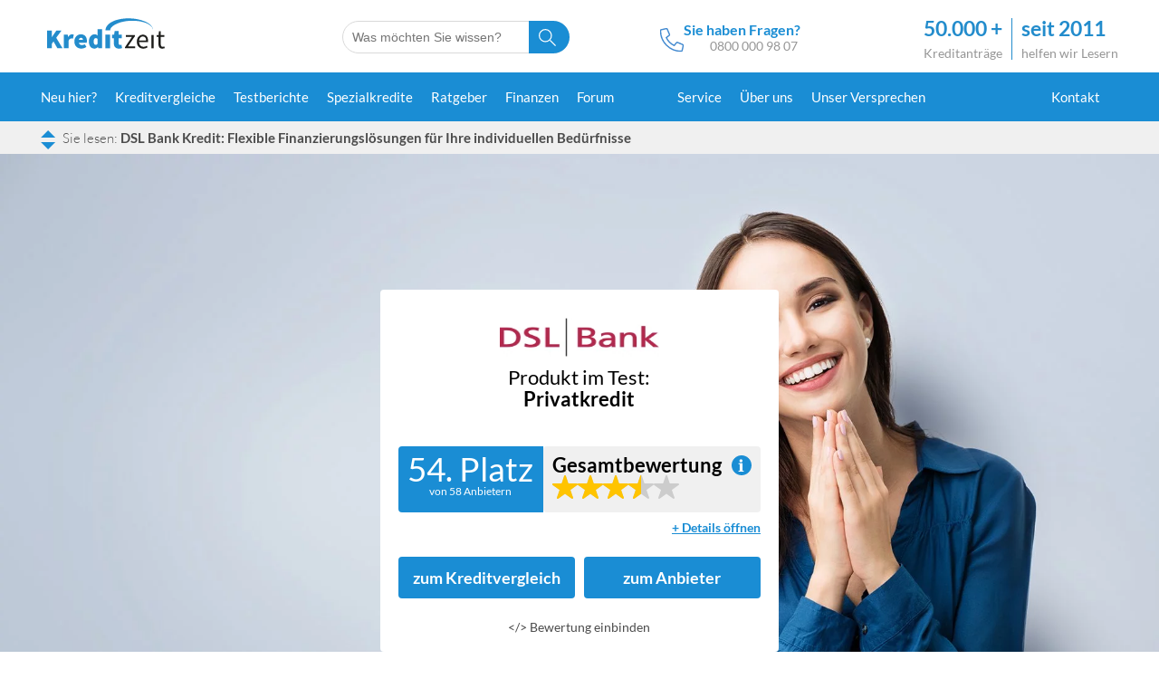

--- FILE ---
content_type: text/html; charset=UTF-8
request_url: https://www.kredit-zeit.de/dsl-bank-kredit/
body_size: 32671
content:
<!DOCTYPE html>
<html lang="de-DE" class="no-js">
<head><meta charset="UTF-8"><script>if(navigator.userAgent.match(/MSIE|Internet Explorer/i)||navigator.userAgent.match(/Trident\/7\..*?rv:11/i)){var href=document.location.href;if(!href.match(/[?&]nowprocket/)){if(href.indexOf("?")==-1){if(href.indexOf("#")==-1){document.location.href=href+"?nowprocket=1"}else{document.location.href=href.replace("#","?nowprocket=1#")}}else{if(href.indexOf("#")==-1){document.location.href=href+"&nowprocket=1"}else{document.location.href=href.replace("#","&nowprocket=1#")}}}}</script><script>class RocketLazyLoadScripts{constructor(){this.triggerEvents=["keydown","mousedown","mousemove","touchmove","touchstart","touchend","wheel"],this.userEventHandler=this._triggerListener.bind(this),this.touchStartHandler=this._onTouchStart.bind(this),this.touchMoveHandler=this._onTouchMove.bind(this),this.touchEndHandler=this._onTouchEnd.bind(this),this.clickHandler=this._onClick.bind(this),this.interceptedClicks=[],window.addEventListener("pageshow",(e=>{this.persisted=e.persisted})),window.addEventListener("DOMContentLoaded",(()=>{this._preconnect3rdParties()})),this.delayedScripts={normal:[],async:[],defer:[]},this.allJQueries=[]}_addUserInteractionListener(e){document.hidden?e._triggerListener():(this.triggerEvents.forEach((t=>window.addEventListener(t,e.userEventHandler,{passive:!0}))),window.addEventListener("touchstart",e.touchStartHandler,{passive:!0}),window.addEventListener("mousedown",e.touchStartHandler),document.addEventListener("visibilitychange",e.userEventHandler))}_removeUserInteractionListener(){this.triggerEvents.forEach((e=>window.removeEventListener(e,this.userEventHandler,{passive:!0}))),document.removeEventListener("visibilitychange",this.userEventHandler)}_onTouchStart(e){"HTML"!==e.target.tagName&&(window.addEventListener("touchend",this.touchEndHandler),window.addEventListener("mouseup",this.touchEndHandler),window.addEventListener("touchmove",this.touchMoveHandler,{passive:!0}),window.addEventListener("mousemove",this.touchMoveHandler),e.target.addEventListener("click",this.clickHandler),this._renameDOMAttribute(e.target,"onclick","rocket-onclick"))}_onTouchMove(e){window.removeEventListener("touchend",this.touchEndHandler),window.removeEventListener("mouseup",this.touchEndHandler),window.removeEventListener("touchmove",this.touchMoveHandler,{passive:!0}),window.removeEventListener("mousemove",this.touchMoveHandler),e.target.removeEventListener("click",this.clickHandler),this._renameDOMAttribute(e.target,"rocket-onclick","onclick")}_onTouchEnd(e){window.removeEventListener("touchend",this.touchEndHandler),window.removeEventListener("mouseup",this.touchEndHandler),window.removeEventListener("touchmove",this.touchMoveHandler,{passive:!0}),window.removeEventListener("mousemove",this.touchMoveHandler)}_onClick(e){e.target.removeEventListener("click",this.clickHandler),this._renameDOMAttribute(e.target,"rocket-onclick","onclick"),this.interceptedClicks.push(e),e.preventDefault(),e.stopPropagation(),e.stopImmediatePropagation()}_replayClicks(){window.removeEventListener("touchstart",this.touchStartHandler,{passive:!0}),window.removeEventListener("mousedown",this.touchStartHandler),this.interceptedClicks.forEach((e=>{e.target.dispatchEvent(new MouseEvent("click",{view:e.view,bubbles:!0,cancelable:!0}))}))}_renameDOMAttribute(e,t,n){e.hasAttribute&&e.hasAttribute(t)&&(event.target.setAttribute(n,event.target.getAttribute(t)),event.target.removeAttribute(t))}_triggerListener(){this._removeUserInteractionListener(this),"loading"===document.readyState?document.addEventListener("DOMContentLoaded",this._loadEverythingNow.bind(this)):this._loadEverythingNow()}_preconnect3rdParties(){let e=[];document.querySelectorAll("script[type=rocketlazyloadscript]").forEach((t=>{if(t.hasAttribute("src")){const n=new URL(t.src).origin;n!==location.origin&&e.push({src:n,crossOrigin:t.crossOrigin||"module"===t.getAttribute("data-rocket-type")})}})),e=[...new Map(e.map((e=>[JSON.stringify(e),e]))).values()],this._batchInjectResourceHints(e,"preconnect")}async _loadEverythingNow(){this.lastBreath=Date.now(),this._delayEventListeners(),this._delayJQueryReady(this),this._handleDocumentWrite(),this._registerAllDelayedScripts(),this._preloadAllScripts(),await this._loadScriptsFromList(this.delayedScripts.normal),await this._loadScriptsFromList(this.delayedScripts.defer),await this._loadScriptsFromList(this.delayedScripts.async);try{await this._triggerDOMContentLoaded(),await this._triggerWindowLoad()}catch(e){}window.dispatchEvent(new Event("rocket-allScriptsLoaded")),this._replayClicks()}_registerAllDelayedScripts(){document.querySelectorAll("script[type=rocketlazyloadscript]").forEach((e=>{e.hasAttribute("src")?e.hasAttribute("async")&&!1!==e.async?this.delayedScripts.async.push(e):e.hasAttribute("defer")&&!1!==e.defer||"module"===e.getAttribute("data-rocket-type")?this.delayedScripts.defer.push(e):this.delayedScripts.normal.push(e):this.delayedScripts.normal.push(e)}))}async _transformScript(e){return await this._littleBreath(),new Promise((t=>{const n=document.createElement("script");[...e.attributes].forEach((e=>{let t=e.nodeName;"type"!==t&&("data-rocket-type"===t&&(t="type"),n.setAttribute(t,e.nodeValue))})),e.hasAttribute("src")?(n.addEventListener("load",t),n.addEventListener("error",t)):(n.text=e.text,t());try{e.parentNode.replaceChild(n,e)}catch(e){t()}}))}async _loadScriptsFromList(e){const t=e.shift();return t?(await this._transformScript(t),this._loadScriptsFromList(e)):Promise.resolve()}_preloadAllScripts(){this._batchInjectResourceHints([...this.delayedScripts.normal,...this.delayedScripts.defer,...this.delayedScripts.async],"preload")}_batchInjectResourceHints(e,t){var n=document.createDocumentFragment();e.forEach((e=>{if(e.src){const i=document.createElement("link");i.href=e.src,i.rel=t,"preconnect"!==t&&(i.as="script"),e.getAttribute&&"module"===e.getAttribute("data-rocket-type")&&(i.crossOrigin=!0),e.crossOrigin&&(i.crossOrigin=e.crossOrigin),n.appendChild(i)}})),document.head.appendChild(n)}_delayEventListeners(){let e={};function t(t,n){!function(t){function n(n){return e[t].eventsToRewrite.indexOf(n)>=0?"rocket-"+n:n}e[t]||(e[t]={originalFunctions:{add:t.addEventListener,remove:t.removeEventListener},eventsToRewrite:[]},t.addEventListener=function(){arguments[0]=n(arguments[0]),e[t].originalFunctions.add.apply(t,arguments)},t.removeEventListener=function(){arguments[0]=n(arguments[0]),e[t].originalFunctions.remove.apply(t,arguments)})}(t),e[t].eventsToRewrite.push(n)}function n(e,t){let n=e[t];Object.defineProperty(e,t,{get:()=>n||function(){},set(i){e["rocket"+t]=n=i}})}t(document,"DOMContentLoaded"),t(window,"DOMContentLoaded"),t(window,"load"),t(window,"pageshow"),t(document,"readystatechange"),n(document,"onreadystatechange"),n(window,"onload"),n(window,"onpageshow")}_delayJQueryReady(e){let t=window.jQuery;Object.defineProperty(window,"jQuery",{get:()=>t,set(n){if(n&&n.fn&&!e.allJQueries.includes(n)){n.fn.ready=n.fn.init.prototype.ready=function(t){e.domReadyFired?t.bind(document)(n):document.addEventListener("rocket-DOMContentLoaded",(()=>t.bind(document)(n)))};const t=n.fn.on;n.fn.on=n.fn.init.prototype.on=function(){if(this[0]===window){function e(e){return e.split(" ").map((e=>"load"===e||0===e.indexOf("load.")?"rocket-jquery-load":e)).join(" ")}"string"==typeof arguments[0]||arguments[0]instanceof String?arguments[0]=e(arguments[0]):"object"==typeof arguments[0]&&Object.keys(arguments[0]).forEach((t=>{delete Object.assign(arguments[0],{[e(t)]:arguments[0][t]})[t]}))}return t.apply(this,arguments),this},e.allJQueries.push(n)}t=n}})}async _triggerDOMContentLoaded(){this.domReadyFired=!0,await this._littleBreath(),document.dispatchEvent(new Event("rocket-DOMContentLoaded")),await this._littleBreath(),window.dispatchEvent(new Event("rocket-DOMContentLoaded")),await this._littleBreath(),document.dispatchEvent(new Event("rocket-readystatechange")),await this._littleBreath(),document.rocketonreadystatechange&&document.rocketonreadystatechange()}async _triggerWindowLoad(){await this._littleBreath(),window.dispatchEvent(new Event("rocket-load")),await this._littleBreath(),window.rocketonload&&window.rocketonload(),await this._littleBreath(),this.allJQueries.forEach((e=>e(window).trigger("rocket-jquery-load"))),await this._littleBreath();const e=new Event("rocket-pageshow");e.persisted=this.persisted,window.dispatchEvent(e),await this._littleBreath(),window.rocketonpageshow&&window.rocketonpageshow({persisted:this.persisted})}_handleDocumentWrite(){const e=new Map;document.write=document.writeln=function(t){const n=document.currentScript,i=document.createRange(),r=n.parentElement;let o=e.get(n);void 0===o&&(o=n.nextSibling,e.set(n,o));const s=document.createDocumentFragment();i.setStart(s,0),s.appendChild(i.createContextualFragment(t)),r.insertBefore(s,o)}}async _littleBreath(){Date.now()-this.lastBreath>45&&(await this._requestAnimFrame(),this.lastBreath=Date.now())}async _requestAnimFrame(){return document.hidden?new Promise((e=>setTimeout(e))):new Promise((e=>requestAnimationFrame(e)))}static run(){const e=new RocketLazyLoadScripts;e._addUserInteractionListener(e)}}RocketLazyLoadScripts.run();</script>
    
    <title>DSL Bank Kredit: Flexible Finanzierungslösungen für Ihre Bedürfnisse</title>
    


        <link data-minify="1" rel="preload" as="style" href="https://www.kredit-zeit.de/wp-content/cache/min/1/wp-content/themes/zeroninetwenty/css/style_important.min.css?ver=1743594518"/>
    <link rel="preload" as="style"  href="https://www.kredit-zeit.de/wp-content/themes/zeroninetwenty/css/style_important2.min.css"/>
    <meta name="viewport" content="width=device-width, initial-scale=1" />
    <link rel="apple-touch-icon" sizes="57x57" href="https://www.kredit-zeit.de/wp-content/themes/zeroninetwenty/favicon/apple-icon-57x57.webp">
    <link rel="apple-touch-icon" sizes="60x60" href="https://www.kredit-zeit.de/wp-content/themes/zeroninetwenty/favicon/apple-icon-60x60.webp">
    <link rel="apple-touch-icon" sizes="72x72" href="https://www.kredit-zeit.de/wp-content/themes/zeroninetwenty/favicon/apple-icon-72x72.webp">
    <link rel="apple-touch-icon" sizes="76x76" href="https://www.kredit-zeit.de/wp-content/themes/zeroninetwenty/favicon/apple-icon-76x76.webp">
    <link rel="apple-touch-icon" sizes="114x114" href="https://www.kredit-zeit.de/wp-content/themes/zeroninetwenty/favicon/apple-icon-114x114.webp">
    <link rel="apple-touch-icon" sizes="120x120" href="https://www.kredit-zeit.de/wp-content/themes/zeroninetwenty/favicon/apple-icon-120x120.webp">
    <link rel="apple-touch-icon" sizes="144x144" href="https://www.kredit-zeit.de/wp-content/themes/zeroninetwenty/favicon/apple-icon-144x144.webp">
    <link rel="apple-touch-icon" sizes="152x152" href="https://www.kredit-zeit.de/wp-content/themes/zeroninetwenty/favicon/apple-icon-152x152.webp">
    <link rel="apple-touch-icon" sizes="180x180" href="https://www.kredit-zeit.de/wp-content/themes/zeroninetwenty/favicon/apple-icon-180x180.webp">
    <link rel="icon" type="image/png" sizes="192x192"  href="https://www.kredit-zeit.de/wp-content/themes/zeroninetwenty/favicon/android-icon-192x192.webp">
    <link rel="icon" type="image/png" sizes="32x32" href="https://www.kredit-zeit.de/wp-content/themes/zeroninetwenty/favicon/favicon-32x32.webp">
    <link rel="icon" type="image/png" sizes="96x96" href="https://www.kredit-zeit.de/wp-content/themes/zeroninetwenty/favicon/favicon-96x96.webp">
    <link rel="icon" type="image/png" sizes="16x16" href="https://www.kredit-zeit.de/wp-content/themes/zeroninetwenty/favicon/favicon-16x16.webp">
    <link rel="shortcut icon" href="https://www.kredit-zeit.de/wp-content/themes/zeroninetwenty/favicon/favicon.ico">
    <link rel="manifest" href="https://www.kredit-zeit.de/wp-content/themes/zeroninetwenty/favicon/manifest.json">
    <meta name="format-detection" content="telephone=no">
    <link rel="icon" href="https://www.kredit-zeit.de/wp-content/themes/zeroninetwenty/favicon/favicon.ico" />
    <link rel="shortcut icon" href="https://www.kredit-zeit.de/wp-content/themes/zeroninetwenty/favicon/favicon.ico" />
    <meta name="msapplication-TileColor" content="#ffffff">
    <meta name="msapplication-TileImage" content="https://www.kredit-zeit.de/wp-content/themes/zeroninetwenty/favicon/ms-icon-144x144.png">
    <meta name="theme-color" content="#1A8DD4">
    <meta name='robots' content='index, follow, max-image-preview:large, max-snippet:-1, max-video-preview:-1' />

	<!-- This site is optimized with the Yoast SEO plugin v22.5 - https://yoast.com/wordpress/plugins/seo/ -->
	<meta name="description" content="Entdecken Sie die Vorteile des DSL Bank Kredits: Flexible Konditionen, individuelle Beratung und einfache Online-Beantragung. Finden Sie Ihre maßgeschneiderte Finanzierungslösung." />
	<link rel="canonical" href="https://www.kredit-zeit.de/dsl-bank-kredit/" />
	<meta property="og:locale" content="de_DE" />
	<meta property="og:type" content="article" />
	<meta property="og:title" content="DSL Bank Kredit: Flexible Finanzierungslösungen für Ihre Bedürfnisse" />
	<meta property="og:description" content="Entdecken Sie die Vorteile des DSL Bank Kredits: Flexible Konditionen, individuelle Beratung und einfache Online-Beantragung. Finden Sie Ihre maßgeschneiderte Finanzierungslösung." />
	<meta property="og:url" content="https://www.kredit-zeit.de/dsl-bank-kredit/" />
	<meta property="og:site_name" content="Kredit-Zeit.de" />
	<meta property="article:publisher" content="https://www.facebook.com/kreditzeit/" />
	<meta property="article:modified_time" content="2024-03-05T19:33:03+00:00" />
	<meta property="og:image" content="https://www.kredit-zeit.de/wp-content/uploads/screenshot-dsl-bank-webseite.png" />
	<meta property="og:image:width" content="2130" />
	<meta property="og:image:height" content="1608" />
	<meta property="og:image:type" content="image/png" />
	<meta name="twitter:card" content="summary_large_image" />
	<meta name="twitter:site" content="@KreditZeit" />
	<meta name="twitter:label1" content="Geschätzte Lesezeit" />
	<meta name="twitter:data1" content="5 Minuten" />
	<script type="application/ld+json" class="yoast-schema-graph">{"@context":"https://schema.org","@graph":[{"@type":"WebPage","@id":"https://www.kredit-zeit.de/dsl-bank-kredit/","url":"https://www.kredit-zeit.de/dsl-bank-kredit/","name":"DSL Bank Kredit: Flexible Finanzierungslösungen für Ihre Bedürfnisse","isPartOf":{"@id":"https://www.kredit-zeit.de/#website"},"primaryImageOfPage":{"@id":"https://www.kredit-zeit.de/dsl-bank-kredit/#primaryimage"},"image":{"@id":"https://www.kredit-zeit.de/dsl-bank-kredit/#primaryimage"},"thumbnailUrl":"https://www.kredit-zeit.de/wp-content/uploads/screenshot-dsl-bank-webseite.png","datePublished":"2020-03-03T08:26:16+00:00","dateModified":"2024-03-05T19:33:03+00:00","description":"Entdecken Sie die Vorteile des DSL Bank Kredits: Flexible Konditionen, individuelle Beratung und einfache Online-Beantragung. Finden Sie Ihre maßgeschneiderte Finanzierungslösung.","breadcrumb":{"@id":"https://www.kredit-zeit.de/dsl-bank-kredit/#breadcrumb"},"inLanguage":"de","potentialAction":[{"@type":"ReadAction","target":["https://www.kredit-zeit.de/dsl-bank-kredit/"]}]},{"@type":"ImageObject","inLanguage":"de","@id":"https://www.kredit-zeit.de/dsl-bank-kredit/#primaryimage","url":"https://www.kredit-zeit.de/wp-content/uploads/screenshot-dsl-bank-webseite.png","contentUrl":"https://www.kredit-zeit.de/wp-content/uploads/screenshot-dsl-bank-webseite.png","width":2130,"height":1608,"caption":"Screenshot DSL Bank Webseite"},{"@type":"BreadcrumbList","@id":"https://www.kredit-zeit.de/dsl-bank-kredit/#breadcrumb","itemListElement":[{"@type":"ListItem","position":1,"name":"Startseite","item":"https://www.kredit-zeit.de/"},{"@type":"ListItem","position":2,"name":"DSL Bank Kredit: Flexible Finanzierungslösungen für Ihre individuellen Bedürfnisse"}]},{"@type":"WebSite","@id":"https://www.kredit-zeit.de/#website","url":"https://www.kredit-zeit.de/","name":"Kredit-Zeit.de","description":"53 Banken im unabhängigen Vergleich ☀ Testberichte zu allen Kreditangeboten in Deutschland ☀ extra: alle Kredit ohne Schufa Anbieter im Test ☀ TÜV geprüft","publisher":{"@id":"https://www.kredit-zeit.de/#organization"},"potentialAction":[{"@type":"SearchAction","target":{"@type":"EntryPoint","urlTemplate":"https://www.kredit-zeit.de/?s={search_term_string}"},"query-input":"required name=search_term_string"}],"inLanguage":"de"},{"@type":"Organization","@id":"https://www.kredit-zeit.de/#organization","name":"TM Internetmarketing GmbH","url":"https://www.kredit-zeit.de/","logo":{"@type":"ImageObject","inLanguage":"de","@id":"https://www.kredit-zeit.de/#/schema/logo/image/","url":"https://www.kredit-zeit.de/wp-content/uploads/kreditzeit.png","contentUrl":"https://www.kredit-zeit.de/wp-content/uploads/kreditzeit.png","width":250,"height":65,"caption":"TM Internetmarketing GmbH"},"image":{"@id":"https://www.kredit-zeit.de/#/schema/logo/image/"},"sameAs":["https://www.facebook.com/kreditzeit/","https://x.com/KreditZeit"]}]}</script>
	<!-- / Yoast SEO plugin. -->


<link rel='dns-prefetch' href='//www.google-analytics.com' />
<link rel='dns-prefetch' href='//connect.facebook.net' />
<link rel='dns-prefetch' href='//stats.g.doubleclick.net' />
<link rel='dns-prefetch' href='//www.g.doubleclick.net' />
<link rel='dns-prefetch' href='//www.facebook.net' />
<style id='classic-theme-styles-inline-css' type='text/css'>
/*! This file is auto-generated */
.wp-block-button__link{color:#fff;background-color:#32373c;border-radius:9999px;box-shadow:none;text-decoration:none;padding:calc(.667em + 2px) calc(1.333em + 2px);font-size:1.125em}.wp-block-file__button{background:#32373c;color:#fff;text-decoration:none}
</style>
<style id='global-styles-inline-css' type='text/css'>
body{--wp--preset--color--black: #000000;--wp--preset--color--cyan-bluish-gray: #abb8c3;--wp--preset--color--white: #ffffff;--wp--preset--color--pale-pink: #f78da7;--wp--preset--color--vivid-red: #cf2e2e;--wp--preset--color--luminous-vivid-orange: #ff6900;--wp--preset--color--luminous-vivid-amber: #fcb900;--wp--preset--color--light-green-cyan: #7bdcb5;--wp--preset--color--vivid-green-cyan: #00d084;--wp--preset--color--pale-cyan-blue: #8ed1fc;--wp--preset--color--vivid-cyan-blue: #0693e3;--wp--preset--color--vivid-purple: #9b51e0;--wp--preset--gradient--vivid-cyan-blue-to-vivid-purple: linear-gradient(135deg,rgba(6,147,227,1) 0%,rgb(155,81,224) 100%);--wp--preset--gradient--light-green-cyan-to-vivid-green-cyan: linear-gradient(135deg,rgb(122,220,180) 0%,rgb(0,208,130) 100%);--wp--preset--gradient--luminous-vivid-amber-to-luminous-vivid-orange: linear-gradient(135deg,rgba(252,185,0,1) 0%,rgba(255,105,0,1) 100%);--wp--preset--gradient--luminous-vivid-orange-to-vivid-red: linear-gradient(135deg,rgba(255,105,0,1) 0%,rgb(207,46,46) 100%);--wp--preset--gradient--very-light-gray-to-cyan-bluish-gray: linear-gradient(135deg,rgb(238,238,238) 0%,rgb(169,184,195) 100%);--wp--preset--gradient--cool-to-warm-spectrum: linear-gradient(135deg,rgb(74,234,220) 0%,rgb(151,120,209) 20%,rgb(207,42,186) 40%,rgb(238,44,130) 60%,rgb(251,105,98) 80%,rgb(254,248,76) 100%);--wp--preset--gradient--blush-light-purple: linear-gradient(135deg,rgb(255,206,236) 0%,rgb(152,150,240) 100%);--wp--preset--gradient--blush-bordeaux: linear-gradient(135deg,rgb(254,205,165) 0%,rgb(254,45,45) 50%,rgb(107,0,62) 100%);--wp--preset--gradient--luminous-dusk: linear-gradient(135deg,rgb(255,203,112) 0%,rgb(199,81,192) 50%,rgb(65,88,208) 100%);--wp--preset--gradient--pale-ocean: linear-gradient(135deg,rgb(255,245,203) 0%,rgb(182,227,212) 50%,rgb(51,167,181) 100%);--wp--preset--gradient--electric-grass: linear-gradient(135deg,rgb(202,248,128) 0%,rgb(113,206,126) 100%);--wp--preset--gradient--midnight: linear-gradient(135deg,rgb(2,3,129) 0%,rgb(40,116,252) 100%);--wp--preset--font-size--small: 13px;--wp--preset--font-size--medium: 20px;--wp--preset--font-size--large: 36px;--wp--preset--font-size--x-large: 42px;--wp--preset--spacing--20: 0.44rem;--wp--preset--spacing--30: 0.67rem;--wp--preset--spacing--40: 1rem;--wp--preset--spacing--50: 1.5rem;--wp--preset--spacing--60: 2.25rem;--wp--preset--spacing--70: 3.38rem;--wp--preset--spacing--80: 5.06rem;--wp--preset--shadow--natural: 6px 6px 9px rgba(0, 0, 0, 0.2);--wp--preset--shadow--deep: 12px 12px 50px rgba(0, 0, 0, 0.4);--wp--preset--shadow--sharp: 6px 6px 0px rgba(0, 0, 0, 0.2);--wp--preset--shadow--outlined: 6px 6px 0px -3px rgba(255, 255, 255, 1), 6px 6px rgba(0, 0, 0, 1);--wp--preset--shadow--crisp: 6px 6px 0px rgba(0, 0, 0, 1);}:where(.is-layout-flex){gap: 0.5em;}:where(.is-layout-grid){gap: 0.5em;}body .is-layout-flex{display: flex;}body .is-layout-flex{flex-wrap: wrap;align-items: center;}body .is-layout-flex > *{margin: 0;}body .is-layout-grid{display: grid;}body .is-layout-grid > *{margin: 0;}:where(.wp-block-columns.is-layout-flex){gap: 2em;}:where(.wp-block-columns.is-layout-grid){gap: 2em;}:where(.wp-block-post-template.is-layout-flex){gap: 1.25em;}:where(.wp-block-post-template.is-layout-grid){gap: 1.25em;}.has-black-color{color: var(--wp--preset--color--black) !important;}.has-cyan-bluish-gray-color{color: var(--wp--preset--color--cyan-bluish-gray) !important;}.has-white-color{color: var(--wp--preset--color--white) !important;}.has-pale-pink-color{color: var(--wp--preset--color--pale-pink) !important;}.has-vivid-red-color{color: var(--wp--preset--color--vivid-red) !important;}.has-luminous-vivid-orange-color{color: var(--wp--preset--color--luminous-vivid-orange) !important;}.has-luminous-vivid-amber-color{color: var(--wp--preset--color--luminous-vivid-amber) !important;}.has-light-green-cyan-color{color: var(--wp--preset--color--light-green-cyan) !important;}.has-vivid-green-cyan-color{color: var(--wp--preset--color--vivid-green-cyan) !important;}.has-pale-cyan-blue-color{color: var(--wp--preset--color--pale-cyan-blue) !important;}.has-vivid-cyan-blue-color{color: var(--wp--preset--color--vivid-cyan-blue) !important;}.has-vivid-purple-color{color: var(--wp--preset--color--vivid-purple) !important;}.has-black-background-color{background-color: var(--wp--preset--color--black) !important;}.has-cyan-bluish-gray-background-color{background-color: var(--wp--preset--color--cyan-bluish-gray) !important;}.has-white-background-color{background-color: var(--wp--preset--color--white) !important;}.has-pale-pink-background-color{background-color: var(--wp--preset--color--pale-pink) !important;}.has-vivid-red-background-color{background-color: var(--wp--preset--color--vivid-red) !important;}.has-luminous-vivid-orange-background-color{background-color: var(--wp--preset--color--luminous-vivid-orange) !important;}.has-luminous-vivid-amber-background-color{background-color: var(--wp--preset--color--luminous-vivid-amber) !important;}.has-light-green-cyan-background-color{background-color: var(--wp--preset--color--light-green-cyan) !important;}.has-vivid-green-cyan-background-color{background-color: var(--wp--preset--color--vivid-green-cyan) !important;}.has-pale-cyan-blue-background-color{background-color: var(--wp--preset--color--pale-cyan-blue) !important;}.has-vivid-cyan-blue-background-color{background-color: var(--wp--preset--color--vivid-cyan-blue) !important;}.has-vivid-purple-background-color{background-color: var(--wp--preset--color--vivid-purple) !important;}.has-black-border-color{border-color: var(--wp--preset--color--black) !important;}.has-cyan-bluish-gray-border-color{border-color: var(--wp--preset--color--cyan-bluish-gray) !important;}.has-white-border-color{border-color: var(--wp--preset--color--white) !important;}.has-pale-pink-border-color{border-color: var(--wp--preset--color--pale-pink) !important;}.has-vivid-red-border-color{border-color: var(--wp--preset--color--vivid-red) !important;}.has-luminous-vivid-orange-border-color{border-color: var(--wp--preset--color--luminous-vivid-orange) !important;}.has-luminous-vivid-amber-border-color{border-color: var(--wp--preset--color--luminous-vivid-amber) !important;}.has-light-green-cyan-border-color{border-color: var(--wp--preset--color--light-green-cyan) !important;}.has-vivid-green-cyan-border-color{border-color: var(--wp--preset--color--vivid-green-cyan) !important;}.has-pale-cyan-blue-border-color{border-color: var(--wp--preset--color--pale-cyan-blue) !important;}.has-vivid-cyan-blue-border-color{border-color: var(--wp--preset--color--vivid-cyan-blue) !important;}.has-vivid-purple-border-color{border-color: var(--wp--preset--color--vivid-purple) !important;}.has-vivid-cyan-blue-to-vivid-purple-gradient-background{background: var(--wp--preset--gradient--vivid-cyan-blue-to-vivid-purple) !important;}.has-light-green-cyan-to-vivid-green-cyan-gradient-background{background: var(--wp--preset--gradient--light-green-cyan-to-vivid-green-cyan) !important;}.has-luminous-vivid-amber-to-luminous-vivid-orange-gradient-background{background: var(--wp--preset--gradient--luminous-vivid-amber-to-luminous-vivid-orange) !important;}.has-luminous-vivid-orange-to-vivid-red-gradient-background{background: var(--wp--preset--gradient--luminous-vivid-orange-to-vivid-red) !important;}.has-very-light-gray-to-cyan-bluish-gray-gradient-background{background: var(--wp--preset--gradient--very-light-gray-to-cyan-bluish-gray) !important;}.has-cool-to-warm-spectrum-gradient-background{background: var(--wp--preset--gradient--cool-to-warm-spectrum) !important;}.has-blush-light-purple-gradient-background{background: var(--wp--preset--gradient--blush-light-purple) !important;}.has-blush-bordeaux-gradient-background{background: var(--wp--preset--gradient--blush-bordeaux) !important;}.has-luminous-dusk-gradient-background{background: var(--wp--preset--gradient--luminous-dusk) !important;}.has-pale-ocean-gradient-background{background: var(--wp--preset--gradient--pale-ocean) !important;}.has-electric-grass-gradient-background{background: var(--wp--preset--gradient--electric-grass) !important;}.has-midnight-gradient-background{background: var(--wp--preset--gradient--midnight) !important;}.has-small-font-size{font-size: var(--wp--preset--font-size--small) !important;}.has-medium-font-size{font-size: var(--wp--preset--font-size--medium) !important;}.has-large-font-size{font-size: var(--wp--preset--font-size--large) !important;}.has-x-large-font-size{font-size: var(--wp--preset--font-size--x-large) !important;}
.wp-block-navigation a:where(:not(.wp-element-button)){color: inherit;}
:where(.wp-block-post-template.is-layout-flex){gap: 1.25em;}:where(.wp-block-post-template.is-layout-grid){gap: 1.25em;}
:where(.wp-block-columns.is-layout-flex){gap: 2em;}:where(.wp-block-columns.is-layout-grid){gap: 2em;}
.wp-block-pullquote{font-size: 1.5em;line-height: 1.6;}
</style>
<link data-minify="1" rel='stylesheet' id='my-style-css' href='https://www.kredit-zeit.de/wp-content/cache/min/1/wp-content/plugins/kZeitPlugin/css/style.css?ver=1743594518' type='text/css' media='all' />
<style id='rocket-lazyload-inline-css' type='text/css'>
.rll-youtube-player{position:relative;padding-bottom:56.23%;height:0;overflow:hidden;max-width:100%;}.rll-youtube-player:focus-within{outline: 2px solid currentColor;outline-offset: 5px;}.rll-youtube-player iframe{position:absolute;top:0;left:0;width:100%;height:100%;z-index:100;background:0 0}.rll-youtube-player img{bottom:0;display:block;left:0;margin:auto;max-width:100%;width:100%;position:absolute;right:0;top:0;border:none;height:auto;-webkit-transition:.4s all;-moz-transition:.4s all;transition:.4s all}.rll-youtube-player img:hover{-webkit-filter:brightness(75%)}.rll-youtube-player .play{height:100%;width:100%;left:0;top:0;position:absolute;background:url(https://www.kredit-zeit.de/wp-content/plugins/wp-rocket/assets/img/youtube.png) no-repeat center;background-color: transparent !important;cursor:pointer;border:none;}
</style>
<link rel="EditURI" type="application/rsd+xml" title="RSD" href="https://www.kredit-zeit.de/xmlrpc.php?rsd" />
<!-- Google Tag Manager -->
<script type="rocketlazyloadscript">(function(w,d,s,l,i){w[l]=w[l]||[];w[l].push({'gtm.start':
            new Date().getTime(),event:'gtm.js'});var f=d.getElementsByTagName(s)[0],
        j=d.createElement(s),dl=l!='dataLayer'?'&l='+l:'';j.async=true;j.src=
        'https://www.googletagmanager.com/gtm.js?id='+i+dl;f.parentNode.insertBefore(j,f);
    })(window,document,'script','dataLayer','GTM-KLR9QH6F');</script>
<!-- End Google Tag Manager --><meta name="author" content="Thomas Mücke"><link rel="author" href="https://www.kredit-zeit.de/author/thomas-mücke/" />		<style type="text/css" id="wp-custom-css">
			figcaption {
	max-width:340px;
}

.table, .bulletpoint,.helpFulHead {
	font-size:18px !important;
}		</style>
		<noscript><style id="rocket-lazyload-nojs-css">.rll-youtube-player, [data-lazy-src]{display:none !important;}</style></noscript>    <link data-minify="1" rel="stylesheet" href="https://www.kredit-zeit.de/wp-content/cache/min/1/wp-content/themes/zeroninetwenty/css/style_important.min.css?ver=1743594518">
    <link rel="stylesheet" href="https://www.kredit-zeit.de/wp-content/themes/zeroninetwenty/css/style_important2.min.css">
            <meta name="msvalidate.01" content="C8EEEBD8DB7C7655ACEAA75DEA0561CC" />
            <meta name="HandheldFriendly" content="true"/>
        <meta name="MobileOptimized" content="360"/>
        <link rel="publisher" href="https://plus.google.com/u/1/111211142391538222839" />
        <meta name="google-site-verification" content="Ctm_jZ_ymY2nBhh6Ta1TPKMjLA9MFmogCrNqqM260KI" />
        <meta name="copyright" content="Kredit-Zeit.de von TM Internetmarketing GmbH, Seestraße 16, 71638 Ludwigsburg, Deutschland" />
    <script type="rocketlazyloadscript" data-minify="1" data-rocket-type="text/javascript" charset="utf8" src="https://www.kredit-zeit.de/wp-content/cache/min/1/jquery-3.6.0.min.js?ver=1743594518"></script>

<!-- CSS für DataTables und FixedColumns -->
    <link data-minify="1" rel="stylesheet" type="text/css" href="https://www.kredit-zeit.de/wp-content/cache/min/1/1.11.5/css/jquery.dataTables.min.css?ver=1743594518">
    <link data-minify="1" rel="stylesheet" type="text/css" href="https://www.kredit-zeit.de/wp-content/cache/min/1/fixedcolumns/3.3.3/css/fixedColumns.dataTables.min.css?ver=1743594518">
    <link data-minify="1" rel="stylesheet" type="text/css" href="https://www.kredit-zeit.de/wp-content/cache/min/1/responsive/2.2.9/css/responsive.dataTables.min.css?ver=1743594518">

    <!-- JavaScript für DataTables und FixedColumns -->
    <script type="rocketlazyloadscript" data-minify="1" data-rocket-type="text/javascript" src="https://www.kredit-zeit.de/wp-content/cache/min/1/1.11.5/js/jquery.dataTables.min.js?ver=1743594518" defer></script>
    <script type="rocketlazyloadscript" data-minify="1" data-rocket-type="text/javascript" src="https://www.kredit-zeit.de/wp-content/cache/min/1/fixedcolumns/3.3.3/js/dataTables.fixedColumns.min.js?ver=1743594518" defer></script>
    <script type="rocketlazyloadscript" data-minify="1" data-rocket-type="text/javascript" src="https://www.kredit-zeit.de/wp-content/cache/min/1/responsive/2.2.9/js/dataTables.responsive.min.js?ver=1743594518" defer></script>

<style>
    .allContent table, #the_content > table {display: table}
    .dataTables_wrapper {
        overflow-x: scroll;
    }
</style>

    <meta name="google-adsense-account" content="ca-pub-5458773683339439">

<script type="rocketlazyloadscript" >
    $(document).ready(function() {
        $('.allContent table, article table, #the_content > table').each(function() {
            var $table = $(this);

            // Überprüfen, ob <thead> existiert
            if ($table.find('thead').length === 0) {
                // Erstelle ein <thead>-Element und füge die erste Zeile (<tr>) der Tabelle hinzu
                var firstRow = $table.find('tr').first();
                var thead = $('<thead>').append(firstRow.clone()); // Klone die erste Zeile für <thead>
                $table.prepend(thead); // Füge <thead> am Anfang der Tabelle hinzu
                firstRow.remove(); // Entferne die ursprüngliche erste Zeile aus der Tabelle
            }

            // Überprüfen, ob <tbody> existiert
            if ($table.find('tbody').length === 0) {
                // Erstelle ein <tbody>-Element und füge alle verbleibenden Zeilen (<tr>) der Tabelle hinzu
                var tbody = $('<tbody>').append($table.find('tr'));
                $table.append(tbody); // Füge <tbody> am Ende der Tabelle hinzu
            }

            var tableWidth = $table.width(); // Breite der Tabelle
            var containerWidth = $table.parent().width(); // Breite des Container-Elements

            var numColumns = $table.find('tr:first-child td').length;

            if (numColumns > 2 && tableWidth > containerWidth) {
                // Wenn es mehr als 2 Spalten gibt und die Tabelle breiter als der Container ist,
                // dann aktivieren Sie "FixedColumns" und "scrollX"
                $table.DataTable({
                    scrollX: true,
                    fixedColumns: {
                        leftColumns: 1
                    },
                    searching: false,
                    lengthChange: false,
                    paging: false,
                    info: false,

                });
            } else {
                // Ansonsten initialisieren Sie die DataTable ohne diese Optionen
                var dataTable = $table.DataTable({
                    searching: false,
                    lengthChange: false,
                    paging: false,
                    info: false,

                });

                // Callback verwenden, um die Sortierung anzupassen

            }
        })
    });
</script>

    <script type="rocketlazyloadscript" defer>
        document.addEventListener('DOMContentLoaded', function() {
            // Auswahl aller <p>-Elemente ohne Klassenname und ohne Klasse 'noBfLink'
            const paragraphs = document.querySelectorAll('.mainContent p:not([class]):not(.noBfLink)');

            // Sammeln aller Vorkommen von ' besserfinanz ' in allen relevanten <p>-Tags
            let allMatches = [];
            paragraphs.forEach(p => {
                const regex = / besserfinanz /gi;
                let matches = [...p.innerHTML.matchAll(regex)];
                allMatches.push(...matches.map(match => ({ match, paragraph: p })));
            });

            // Sortieren und auf bis zu 5 beschränken
            allMatches = allMatches.sort(() => 0.5 - Math.random()).slice(0, 1);

            // Linkvarianten
            const linkVariants = [
                ' Besserfinanz (<span class="btnDataTarget" style="text-decoration: underline;" target="_blank" data-target="L2Jlc3NlcmZpbmFuei5waHA/dmFyPTQ=">www.besserfinanz.de</span>) ',
            ];

            allMatches.forEach((item, index) => {
                const { match, paragraph } = item;
                const link = linkVariants[index % linkVariants.length];
                paragraph.innerHTML = paragraph.innerHTML.substring(0, match.index) +
                    link +
                    paragraph.innerHTML.substring(match.index + ' besserfinanz '.length);
            });
        });
    </script>

</head>

<script type="application/ld+json">
{
    "@context" : "http://schema.org",
    "@type" : "Organization",
    "@id":"https://www.kredit-zeit.de/#organization",
    "email" : "service@kredit-zeit.de",
    "legalName": "TM Internetmarketing GmbH",
    "taxID" : " 71358/06645",
    "contactPoint" : [
    { "@type" : "ContactPoint",
    "telephone" : "0800 000 98 07",
    "contactType" : "Kundenservice",
    "availableLanguage" : "de",
    "email" : "service@kredit-zeit.de",
    "hoursAvailable": [
      "Mo-Fri 08:00-20:00",
      "Sa 10:00-18:00"
    ],
  "geo": {
    "@type": "GeoCoordinates",
    "latitude": "48.89",
    "longitude": "9.19"
  }
} ],
"address": {
    "@type": "PostalAddress",
    "addressLocality": "Ludwigsburg, Deutschland",
    "addressRegion": "BW",
    "postalCode": "71638",
    "streetAddress": "Seestraße 16"
  }
}
</script>
<body class="page-template page-template-templates page-template-bankenseite page-template-templatesbankenseite-php page page-id-7145 page-parent">
                    




    <div id="header">
        <div id="topbar" class="bok_KZeitPluginHeadPreMenu">
        <div class="content">
            <div class="burger mobile" onclick="openMobileMenu(this)">
                <ul>
                    <li></li>
                    <li></li>
                    <li></li>
                </ul>
                Menü
            </div>
            <div style="width: 130px; height: 34px" class="logo">
                <a style="width: 130px; height: 34px" href="/"><img width="686.44" height="176.58" class="skip-lazy" data-skip-lazy=""  style="width: 130px; height: 34px" src="https://www.kredit-zeit.de/wp-content/themes/zeroninetwenty/img/kredit-zeit.svg" alt="Kredit-Zeit"></a>
            </div>
            <div class="topbar_right">
                <div class="suche">
                    <form role="search" method="get" id="searchform" action="https://www.kredit-zeit.de/" >
    <label class="screen-reader-text" for="s"></label>
     <input type="text" value="" name="s" id="s" placeholder="Was möchten Sie wissen?" />
     <div class="searchIcon">
        <input type="submit" id="searchsubmit" value="" />
     </div>
     </form>                </div>

                <div class="phone">
                    <span class="attPhone">Sie haben Fragen?</span>
                <span class="phone_Area" onclick="togglePhone();">
                    <img width="28" height="28"  data-skip-lazy="" style="height: 27px; width: 27px;" src="https://www.kredit-zeit.de/wp-content/themes/zeroninetwenty/img/phone.svg" alt="Telefon" />
                    <span>0800 000 98 07</span>
                </span>
                    <div id="phone_popup_triangle" class="phone_popup_triangle"></div>
                    <div id="phone_popup" class="phone_popup">
                        <img width="19.25" height="19.25" class="closeImgPhonePopup" onclick="togglePhone();" src="data:image/svg+xml,%3Csvg%20xmlns='http://www.w3.org/2000/svg'%20viewBox='0%200%2019%2019'%3E%3C/svg%3E" alt="schliessen" data-lazy-src="https://www.kredit-zeit.de/wp-content/themes/zeroninetwenty/img/cross.svg" /><noscript><img width="19.25" height="19.25" class="closeImgPhonePopup" onclick="togglePhone();" src="https://www.kredit-zeit.de/wp-content/themes/zeroninetwenty/img/cross.svg" alt="schliessen" /></noscript>
                        <span class="expertLine">kostenfreie Expertenberatung</span>
                        <img width="28" height="28" style="position:relative; height: 27px; width: 40px;" src="data:image/svg+xml,%3Csvg%20xmlns='http://www.w3.org/2000/svg'%20viewBox='0%200%2028%2028'%3E%3C/svg%3E" alt="Telefon" data-lazy-src="https://www.kredit-zeit.de/wp-content/themes/zeroninetwenty/img/phone.svg" /><noscript><img width="28" height="28" style="position:relative; height: 27px; width: 40px;" src="https://www.kredit-zeit.de/wp-content/themes/zeroninetwenty/img/phone.svg" alt="Telefon" /></noscript> <a href="tel:+498000009807">0800 000 98 07</a>
                        <table>
                            <tr>
                                <td>Montag-Freitag</td>
                                <td>08.00 - 20.00 Uhr</td>
                            </tr>
                            <tr>
                                <td>Samstag</td>
                                <td>10.00 - 18.00 Uhr</td>
                            </tr>
                        </table>
                    </div>
                </div>
                <div class="trustheader">
                    <ul>
                        <li>
                            50.000 +
                            <span>Kreditanträge</span>
                        </li>
                        <li>
                            seit 2011
                            <span>helfen wir Lesern</span>
                        </li>
                    </ul>
                </div>
            </div>

        </div>
    </div>
<style>
		@media (max-width: 849px) {
    .rechner .trust {
       
       
        margin-top: 20px;
    }
		}
	</style>
<nav onmouseover="openNavHover(this)">
    <div class="content menuList">
        <ul>
            <li onmouseover="openMenuHover(this)">
                <span>Neu hier?</span>
                <ul class="submenu">
                    <li class="hasNoSubmenu">
                        <a href="/neu-hier/">zum Überblick</a>
                    </li>
                </ul>
            </li>
            <li onmouseover="openMenuHover(this)">
                <span>Kreditvergleiche</span>
                <ul class="submenu">
                    <li class="hasNoSubmenu" onmouseover="closeOpenSubMenu();">
                        <a href="/kreditvergleich/">Ratenkredit Vergleich</a>
                    </li>
                    <li class="hasNoSubmenu" onmouseover="closeOpenSubMenu();">
                        <a href="/kredit-ohne-schufa-vergleich/">Kredit ohne Schufa Vergleich</a>
                    </li>
                    <li class="hasNoSubmenu" onmouseover="closeOpenSubMenu();">
                        <a href="/autokredit-vergleich/">Autokredit Vergleich</a>
                    </li>
                </ul>
            </li>
            <li onmouseover="openMenuHover(this)">
                <span>Testberichte</span>
                <ul class="submenu">
                    <li class="hasSubmenu" onmouseover="closeOpenSubMenu();openSubMenuHover('rkTest')">
                        <span>Ratenkredit Testberichte</span>
                    </li>
                    <li class="hasSubmenu" onmouseover="closeOpenSubMenu();openSubMenuHover('kosTest')">
                         <span>Kredit ohne Schufa Testberichte</span>
                    </li>
                    <li class="hasSubmenu" onmouseover="closeOpenSubMenu();openSubMenuHover('bkTest')">
                         <span>Beamtenkredit Testberichte</span>
                    </li>
                    <li class="hasNoSubmenu" onmouseover="closeOpenSubMenu();">
                        <a href="/testsieger-kreditvergleich/">Testsieger Kreditvergleich</a>
                    </li>
                    <li class="hasNoSubmenu" onmouseover="closeOpenSubMenu();">
                        <a href="/kreditvergleich-so-haben-wir-getestet/">So haben wir gestestet</a>
                    </li>
                    <li class="hasNoSubmenu" onmouseover="closeOpenSubMenu();">
                        <a href="/kundenerfahrungen/">Kundenerfahrungen</a>
                    </li>
                    <ul id="underSubmenu" class="underSubmenu">
                        <div class="underSubmenuBG">
                            <div id="rkTest" class="underSubmenuList">
                                <span class="menuTitle">Testberichte: Ratenkredit</span>
                                <ul class="flexCol"><li><a href="https://www.kredit-zeit.de/smava-kredit/"><b>1. Platz</b> Smava</a></li><li><a href="https://www.kredit-zeit.de/check24-kredit/"><b>3. Platz</b> Check24</a></li><li><a href="https://www.kredit-zeit.de/verivox-kredit/"><b>4. Platz</b> Verivox</a></li><li><a href="https://www.kredit-zeit.de/finanzcheck-kredit/"><b>5. Platz</b> Finanzcheck</a></li><li><a href="https://www.kredit-zeit.de/creditolo-kredit/"><b>6. Platz</b> Creditolo</a></li></ul>                                <a class="toBankOverview" href="/bankenuebersicht-ratenkredite/">Alle Testberichte</a>
                            </div>
                            <div id="kosTest" class="underSubmenuList">
                                <span class="menuTitle">Testberichte: Kredit ohne Schufa</span>
                                <ul class="flexCol"><li><a href="https://www.kredit-zeit.de/creditolo-kredit-ohne-schufa/"><b>2. Platz</b> Creditolo</a></li><li><a href="https://www.kredit-zeit.de/maxda-kredit-ohne-schufa/"><b>3. Platz</b> Maxda</a></li><li><a href="https://www.kredit-zeit.de/bon-kredit-ohne-schufa/"><b>5. Platz</b> Bon Kredit</a></li><li><a href="https://www.kredit-zeit.de/sigma-kreditbank/"><b>9. Platz</b> Sigma Kreditbank</a></li></ul>                                <a class="toBankOverview" href="/bankenuebersicht-kredite-ohne-schufa/">Alle Testberichte</a>
                            </div>
                             <div id="bkTest" class="underSubmenuList">
                                <span class="menuTitle">Testberichte: Beamtenkredit</span>
                                                                <a class="toBankOverview" href="/bankenuebersicht-beamtenkredite/">Alle Testberichte</a>
                            </div>
                        </div>
                    </ul>
                </ul>
            </li>
            <li onmouseover="openMenuHover(this)">
                <span>Spezialkredite</span>

                <ul class="fullList submenu">
                    <div class="ulListWrapper">
                    <ul class="flexCol"><li><a href="https://www.kredit-zeit.de/immobilienfinanzierung-berechnen-warum-ein-kreditrechner-unverzichtbar-ist/">Immobilienfinanzierung berechnen: Warum ein Kreditrechner unverzichtbar ist</a></li><li><a href="https://www.kredit-zeit.de/kredit-aufnehmen-pro-und-contra/">Kredit aufnehmen: Pro und Contra, Vergleich und Tipps</a></li><li><a href="https://www.kredit-zeit.de/kreditrate-konnte-nicht-abgebucht-werden/">Was tun, wenn die Kreditrate nicht abgebucht werden konnte?</a></li><li><a href="https://www.kredit-zeit.de/kredit-vorpruefung-positiv-bedeutung/">Wie eine positive Kreditvorprüfung Ihre Finanzierungschancen erhöht</a></li><li><a href="https://www.kredit-zeit.de/ing-rahmenkredit/">Alles, was Sie über den Rahmenkredit wissen müssen</a></li><li><a href="https://www.kredit-zeit.de/ab-wann-kann-man-einen-kredit-aufnehmen/">Ab wann kann man einen Kredit aufnehmen? Ein umfassender Leitfaden</a></li><li><a href="https://www.kredit-zeit.de/kreditvertrag-ohne-unterschrift-gueltig/">Ist ein Kreditvertrag ohne Unterschrift gültig? &#8211; Ein umfassender Leitfaden</a></li><li><a href="https://www.kredit-zeit.de/schufaneutraler-kredit/">Alles, was Sie über Schufaneutrale Kredite wissen müssen</a></li><li><a href="https://www.kredit-zeit.de/kredit-gekuendigt-kann-nicht-zahlen/">Kredit gekündigt, kann nicht zahlen: Schritte zur Lösung</a></li><li><a href="https://www.kredit-zeit.de/kreditversicherung-sinnvoll/">Kreditversicherung sinnvoll? Ein umfassender Ratgeber</a></li><li><a href="https://www.kredit-zeit.de/wie-funktioniert-privatinsolvenz/">Alles, was Sie über das Funktionieren der Privatinsolvenz wissen müssen</a></li><li><a href="https://www.kredit-zeit.de/bester-online-kredit-erfahrungen/">So finden Sie den besten Online Kredit: Ein umfassender Leitfaden</a></li><li><a href="https://www.kredit-zeit.de/bester-kredit-ohne-schufa/">Bester Kredit 2023: So finden Sie das optimale Angebot für sich</a></li><li><a href="https://www.kredit-zeit.de/sigma-bank-finale-pruefung/">Erfolgreiche Vorbereitung auf die Sigma Bank finale Prüfung</a></li><li><a href="https://www.kredit-zeit.de/beste-bank-fuer-kredit/">So wählen Sie die beste Bank für Ihren Kredit aus</a></li><li><a href="https://www.kredit-zeit.de/kredit-trotz-schulden/">Kredit trotz Schulden: Wege zur finanziellen Unterstützung</a></li><li><a href="https://www.kredit-zeit.de/konsumentenkredit/">Alles, was Sie über Konsumentenkredite wissen müssen</a></li><li><a href="https://www.kredit-zeit.de/kredit-trotz-dispo/">Kredit trotz Dispo: Wege aus der finanziellen Klemme</a></li><li><a href="https://www.kredit-zeit.de/kredit-trotz-infoscore-eintrag/">Wie Sie Ihren Infoscore verstehen und verbessern können</a></li><li><a href="https://www.kredit-zeit.de/kredithai/">Wie Sie Kredithaie erkennen und sich vor ihnen schützen</a></li><li><a href="https://www.kredit-zeit.de/rolex-finanzieren/">Rolex finanzieren: Ein umfassender Ratgeber für Uhrenenthusiasten</a></li><li><a href="https://www.kredit-zeit.de/eilkredit-ohne-schufa-mit-sofortauszahlung/">Eilkredit ohne Schufa mit Sofortauszahlung: Ihr Wegweiser zur schnellen finanziellen Unterstützung</a></li><li><a href="https://www.kredit-zeit.de/kredit-trotz-inkasso/">Finanzielle Flexibilität wiedererlangen: Kredit trotz Inkasso</a></li><li><a href="https://www.kredit-zeit.de/kredit-aus-dem-ausland/">Kredit aus dem Ausland: Eine Chance trotz Schufa-Eintrag</a></li><li><a href="https://www.kredit-zeit.de/kredit-fuer-rentner/">Kredit für Rentner: Ein Leitfaden zu finanzieller Flexibilität im Alter</a></li><li><a href="https://www.kredit-zeit.de/kredit-ohne-kontoauszug/">Digitale Kredite ohne Kontoauszug: Eine effiziente Lösung für finanzielle Engpässe</a></li><li><a href="https://www.kredit-zeit.de/kredit-ohne-papierkram/">Wie Sie schnell und unkompliziert einen Kredit ohne Papierkram erhalten</a></li><li><a href="https://www.kredit-zeit.de/kredit-ohne-post-nach-hause/">Revolutionieren Sie Ihre Finanzen mit einem Kredit ohne Post nach Hause</a></li><li><a href="https://www.kredit-zeit.de/wie-viel-kredit-bekomme-ich-bei-welchem-gehalt/">Wie viel Kredit bekomme ich bei welchem Gehalt?</a></li><li><a href="https://www.kredit-zeit.de/per-kurzzeitkredit-schnell-mal-geld-leihen/">per Kurzzeitkredit schnell mal Geld leihen | Recherche 01/2026</a></li></ul>                    </div>
                    <a class="toSpecialLoans" href="/spezialkredite/">Alle Spezialkredite</a>
                </ul>
            </li>
            <li onmouseover="openMenuHover(this)" >
                <span>Ratgeber</span>
                <ul class="submenu lastSubMenuToLeft">
                    <li class="hasSubmenu" onmouseover="closeOpenSubMenu2();openSubMenuHover2('thm_Mobilität')"><a>Ratgeber Mobilität</a></li><li class="hasSubmenu" onmouseover="closeOpenSubMenu2();openSubMenuHover2('thm_Corona')"><a>Ratgeber Corona</a></li><li class="hasSubmenu" onmouseover="closeOpenSubMenu2();openSubMenuHover2('thm_Wissen')"><a>Ratgeber Wissen</a></li><li class="hasSubmenu" onmouseover="closeOpenSubMenu2();openSubMenuHover2('thm_Finanzen')"><a>Ratgeber Finanzen</a></li><li class="hasSubmenu" onmouseover="closeOpenSubMenu2();openSubMenuHover2('thm_Immobilien')"><a>Ratgeber Immobilien</a></li><ul id="underSubmenu2" class="underSubmenu"><div class="underSubmenuBG"><div id="thm_Mobilität" class="underSubmenuList"><span class="menuTitle">Ratgeber: Mobilität</span><li><a href="https://www.kredit-zeit.de/auto-richtig-reinigen/">Auto reinigen: Karosserie und Innenraum sauber halten und richtig pflegen</a></li><li><a href="https://www.kredit-zeit.de/wer-haftet-bei-welchem-schaden-am-auto/">Wer den Schaden hat: Wer haftet bei welchem Schaden am Auto?</a></li><li><a href="https://www.kredit-zeit.de/richtiges-verhalten-nach-unfaellen/">Schritt für Schritt: Was tun, wenn’s kracht? Richtiges Verhalten nach Unfällen</a></li><li><a href="https://www.kredit-zeit.de/so-funktioniert-die-schadensregulierung/">Im Falle eines (Un-) Falles: So funktioniert die Schadensregulierung</a></li><li><a href="https://www.kredit-zeit.de/alles-ueber-wunschkennzeichen/">Kfz-Zulassung: Alles über Wunschkennzeichen, eVB-Nummer und Co.</a></li><li><a href="https://www.kredit-zeit.de/fruehjahrsputz-fuer-ihr-auto/">Blitzblank in den Frühling: Der Frühjahrsputz für Ihr Auto &#8211; 13 Schritte</a></li><li><a href="https://www.kredit-zeit.de/tipps-fuer-den-gebrauchtwagenkauf/">Tipps für den Gebrauchtwagenkauf: So erkennen Sie die „Guten“</a></li><li><a href="https://www.kredit-zeit.de/5-tipps-zum-abschluss-einer-autoversicherung/">5 Tipps zum Abschluss einer Autoversicherung</a></li><li><a href="https://www.kredit-zeit.de/9-spartipps-rund-ums-auto/">Von Automodell bis Zusatzversicherung: 9 Spartipps rund ums Auto</a></li><a class="toBankOverview" href="https://www.kredit-zeit.de/ratgeber-mobilitaet/">Ratgeber Mobilität</a></div><div id="thm_Corona" class="underSubmenuList"><span class="menuTitle">Ratgeber: Corona</span><li><a href="https://www.kredit-zeit.de/finanzielle-hilfen-in-der-corona-krise/">Zuschüsse, Kredite &#038; mehr: Finanzielle Hilfen in der Corona Krise</a></li><li><a href="https://www.kredit-zeit.de/corona-krise-so-hilft-der-staat/">Corona-Krise: So hilft der Staat Kleinunternehmern und Selbstständigen</a></li><li><a href="https://www.kredit-zeit.de/fehlendes-einkommen-wegen-corona-krise-10-spartipps/">Fehlendes Einkommen wegen Corona-Krise: Mit 10 Spartipps schnell die Ausgaben senken</a></li><li><a href="https://www.kredit-zeit.de/besonderer-mieterschutz-in-der-corona-krise/">Corona Krise: Keine Kündigung wegen Mietrückständen | Besonderer Mieterschutz</a></li><li><a href="https://www.kredit-zeit.de/kreditvergabe-waehrend-der-corona-krise/">Kreditvergabe während der Corona-Krise: Was möglich ist und wo Schwierigkeiten warten</a></li><a class="toBankOverview" href="https://www.kredit-zeit.de/ratgeber-corona/">Ratgeber Corona</a></div><div id="thm_Wissen" class="underSubmenuList"><span class="menuTitle">Ratgeber: Wissen</span><li><a href="https://www.kredit-zeit.de/kosten-sparen-durch-ein-haushaltsbuch/">Kosten sparen durch ein Haushaltsbuch</a></li><li><a href="https://www.kredit-zeit.de/schufa-verbessern/">19 Tipps, um die Schufa zu verbessern</a></li><li><a href="https://www.kredit-zeit.de/digitaler-kontoblick/">Digitaler Kontoblick &#8211; Ablauf, Datenspeicherung und automatische Datenauswertungen</a></li><li><a href="https://www.kredit-zeit.de/schufa-score/">Schufa Score &#8211; Was ist das und was bedeutet der Score?</a></li><li><a href="https://www.kredit-zeit.de/finanzsanierung/">Finanzsanierung: seriöse und unseriöse Anbieter und der Ablauf</a></li><li><a href="https://www.kredit-zeit.de/kostenlose-schufa-auskunft/">Schufa Auskunft kostenlos &#8211; Schritt für Schritt zur kostenlosen Auskunft</a></li><li><a href="https://www.kredit-zeit.de/elektronische-unterschrift/">Elektronische Unterschrift und digitale Signatur &#8211; Ablauf + Voraussetzungen</a></li><a class="toBankOverview" href="https://www.kredit-zeit.de/ratgeber-wissen/">Ratgeber Wissen</a></div><div id="thm_Finanzen" class="underSubmenuList"><span class="menuTitle">Ratgeber: Finanzen</span><li><a href="https://www.kredit-zeit.de/kredit-umschulden-oder-aufstocken/">Kredit umschulden oder aufstocken</a></li><li><a href="https://www.kredit-zeit.de/bonitaet/">Was bedeutet Bonität? Auswirkungen, Lösungen &#8211; großer Ratgeber</a></li><li><a href="https://www.kredit-zeit.de/10-kredittipps/">10 wichtigsten Kredit Tipps</a></li><li><a href="https://www.kredit-zeit.de/leitzins-auswirkungen-fuer-sparer/">EZB, Leitzins und die Auswirkungen für Sparer</a></li><li><a href="https://www.kredit-zeit.de/buergschaft/">Bürgschaft &#8211; Vorteile und Nachteile &#8211; alle Verwendungsmöglichkeiten</a></li><li><a href="https://www.kredit-zeit.de/gesetzliche-oder-private-krankenversicherung/">Gesetzliche oder private Krankenversicherung?</a></li><li><a href="https://www.kredit-zeit.de/geldanlagen-zur-altersvorsorge/">Heute schon an morgen denken – Geldanlagen zur Altersvorsorge</a></li><li><a href="https://www.kredit-zeit.de/kredit-mit-bedacht-aufnehmen/">Auf was muss ich achten beim Kredit?</a></li><li><a href="https://www.kredit-zeit.de/wie-kreditkarte-nicht-schuldenfalle-wird/">Wie die Kreditkarte nicht zur Schuldenfalle wird | Recherche 01/2026</a></li><li><a href="https://www.kredit-zeit.de/kreditwuerdigkeit/">Kreditwürdigkeit &#8211; Lösungen für Verbesserungen | Ratgeber 01/2026</a></li><a class="toBankOverview" href="https://www.kredit-zeit.de/ratgeber-finanzen/">Ratgeber Finanzen</a></div><div id="thm_Immobilien" class="underSubmenuList"><span class="menuTitle">Ratgeber: Immobilien</span><li><a href="https://www.kredit-zeit.de/was-ihr-vermieter-tatsaechlich-darf/">Was Ihr Vermieter tatsächlich darf</a></li><li><a href="https://www.kredit-zeit.de/instandhaltung-und-wartung-am-haus-was-haelt-eigentlich-wie-lange/">Instandhaltung und Wartung am Haus: Was hält eigentlich wie lange?</a></li><li><a href="https://www.kredit-zeit.de/kosten-und-aufwand-so-erhalten-sie-den-wert-ihrer-immobilie/">Kosten und Aufwand: So erhalten Sie den Wert Ihrer Immobilie</a></li><li><a href="https://www.kredit-zeit.de/schritt-fuer-schritt-heizungstausch/">Schritt für Schritt: Heizungstausch</a></li><li><a href="https://www.kredit-zeit.de/ihre-rechte-als-bauherr-diese-punkte-sollten-sie-im-bauvertrag-pruefen/">Ihre Rechte als Bauherr: Diese Punkte sollten Sie im Bauvertrag prüfen</a></li><li><a href="https://www.kredit-zeit.de/offener-grundriss-vorteile-und-nachteile-des-bautrends/">Offener Grundriss: Vorteile und Nachteile des Bautrends</a></li><li><a href="https://www.kredit-zeit.de/baufinanzierung-zu-zweit/">Kredit zu zweit: Baufinanzierung gemeinsam stemmen</a></li><li><a href="https://www.kredit-zeit.de/eigenkapital-berechnen/">Eigenkapital berechnen: Wie viel Geld benötigen Sie für Ihr Traumhaus?</a></li><li><a href="https://www.kredit-zeit.de/neue-heizung-die-verschiedenen-systeme-im-ueberblick/">Neue Heizung: Die verschiedenen Systeme im Überblick</a></li><li><a href="https://www.kredit-zeit.de/welche-bauweise-ist-die-richtige-fuer-sie/">Typ-Frage: Welche Bauweise ist die richtige für Sie? | 01/2026</a></li><a class="toBankOverview" href="https://www.kredit-zeit.de/ratgeber-immobilien/">Ratgeber Immobilien</a></div></div></ul>                </ul>
            </li>

            <li onmouseover="openMenuHover(this)" >
                <span>Finanzen</span>
	                <ul class="submenu lastSubMenuToLeft"><li class="hasSubmenu" onmouseover="closeOpenSubMenu4();openSubMenuHover4('thm_allgemein')"><a>Allgemein</a></li><li class="hasSubmenu" onmouseover="closeOpenSubMenu4();openSubMenuHover4('thm_banken')"><a>Banken</a></li><li class="hasSubmenu" onmouseover="closeOpenSubMenu4();openSubMenuHover4('thm_bearbeitungszeit')"><a>Bearbeitungszeit</a></li><li class="hasSubmenu" onmouseover="closeOpenSubMenu4();openSubMenuHover4('thm_erfahrungen')"><a>Erfahrungen</a></li><li class="hasSubmenu" onmouseover="closeOpenSubMenu4();openSubMenuHover4('thm_haeufige-fragen')"><a>häufige Fragen</a></li><li class="hasSubmenu" onmouseover="closeOpenSubMenu4();openSubMenuHover4('thm_kredite')"><a>Kredite</a></li><li class="hasSubmenu" onmouseover="closeOpenSubMenu4();openSubMenuHover4('thm_kredithai')"><a>Kredithai</a></li><li class="hasSubmenu" onmouseover="closeOpenSubMenu4();openSubMenuHover4('thm_kreditvergleich')"><a>Kreditvergleich</a></li><li class="hasSubmenu" onmouseover="closeOpenSubMenu4();openSubMenuHover4('thm_lebenssituation')"><a>Lebenssituation</a></li><li class="hasSubmenu" onmouseover="closeOpenSubMenu4();openSubMenuHover4('thm_ohne-schufa')"><a>ohne Schufa</a></li><li class="hasSubmenu" onmouseover="closeOpenSubMenu4();openSubMenuHover4('thm_privatkredit')"><a>Privatkredit</a></li><li class="hasSubmenu" onmouseover="closeOpenSubMenu4();openSubMenuHover4('thm_schufa-wissen')"><a>Schufa Wissen</a></li><li class="hasSubmenu" onmouseover="closeOpenSubMenu4();openSubMenuHover4('thm_sonstiges')"><a>Sonstiges</a></li><li class="hasSubmenu" onmouseover="closeOpenSubMenu4();openSubMenuHover4('thm_verwendung')"><a>Verwendung</a></li><li class="hasSubmenu" onmouseover="closeOpenSubMenu4();openSubMenuHover4('thm_von-privat-an-privat')"><a>von privat an privat</a></li><ul id="underSubmenu4" class="underSubmenu"><div class="underSubmenuBG"><div id="thm_allgemein" class="underSubmenuList" style="display: none;"><span class="menuTitle">Ratgeber: Allgemein</span><li><a href="https://www.kredit-zeit.de/vielen-dank/">Vielen Dank</a></li><a class="toBankOverview" href="https://www.kredit-zeit.de/allgemein/">Übersicht: Allgemein</a></div><div id="thm_banken" class="underSubmenuList" style="display: none;"><span class="menuTitle">Ratgeber: Banken</span><li><a href="https://www.kredit-zeit.de/euroserv-gmbh/">Euroserv GmbH: Ihr Wegweiser zu finanzieller Flexibilität trotz negativer Schufa</a></li><li><a href="https://www.kredit-zeit.de/scalable-capital-kredit/">Maximieren Sie Ihre finanzielle Flexibilität mit Scalable Capital Kredit</a></li><li><a href="https://www.kredit-zeit.de/boncred-serioes/">Boncred seriös? Ein umfassender Überblick und hilfreiche Tipps</a></li><li><a href="https://www.kredit-zeit.de/kredit1a/">Kredit1a: Schnelle und flexible Finanzierungslösungen online</a></li><li><a href="https://www.kredit-zeit.de/maxda-erst-zusage-dann-absage/">Maxda erst Zusage dann Absage: Nächste Schritte und Alternativen</a></li><li><a href="https://www.kredit-zeit.de/turbokredit/">TurboKredit: Ihr Rettungsanker in finanziellen Notlagen</a></li><li><a href="https://www.kredit-zeit.de/bw-bank-kredit/">BW Bank Kredite: Ihr Weg zur finanziellen Freiheit</a></li><li><a href="https://www.kredit-zeit.de/psd-bank-kredit/">Alles, was Sie über PSD Bank Kredite wissen müssen</a></li><li><a href="https://www.kredit-zeit.de/sparda-bank-privat-kredit/">Sparda Bank Privat Kredit: Ihr Weg zu flexiblen Finanzierungslösungen</a></li><li><a href="https://www.kredit-zeit.de/haspa-kredit/">Alles Wissenswerte über Haspa Kreditoptionen: Flexibilität und Vielfalt</a></li><a class="toBankOverview" href="https://www.kredit-zeit.de/kredite/banken/">Übersicht: Banken</a></div><div id="thm_bearbeitungszeit" class="underSubmenuList" style="display: none;"><span class="menuTitle">Ratgeber: Bearbeitungszeit</span><li><a href="https://www.kredit-zeit.de/targobank-kredit-bearbeitungszeit/">Wie Sie die Targobank Kredit Bearbeitungszeit effektiv verkürzen können</a></li><li><a href="https://www.kredit-zeit.de/s-kredit-per-klick-auszahlungsdauer/">S Kredit-per-Klick Auszahlungsdauer: Ihr Weg zur schnellen Finanzierung</a></li><li><a href="https://www.kredit-zeit.de/ing-kredit-auszahlung-dauer/">Alles Wichtige zur ING Kredit Auszahlung Dauer: So erhalten Sie Ihr Geld schneller</a></li><li><a href="https://www.kredit-zeit.de/ing-diba-wie-lange-dauert-kreditentscheidung/">ING Diba wie lange dauert Kreditentscheidung: Ein umfassender Leitfaden</a></li><li><a href="https://www.kredit-zeit.de/auszahlung-sigma-kreditbank/">Auszahlung Sigma Kreditbank: Ein Überblick über die Vorteile</a></li><li><a href="https://www.kredit-zeit.de/barclays-wie-lange-dauert-antrag/">Barclays Kreditantrag: Wie lange dauert der Prozess wirklich?</a></li><li><a href="https://www.kredit-zeit.de/kredit-wie-lange-dauert-auszahlung/">Kredit wie lange dauert Auszahlung? Schneller zum Geld mit diesen Tipps</a></li><li><a href="https://www.kredit-zeit.de/wie-lange-dauert-kreditpruefung-targobank/">Wie lange dauert die Kreditprüfung bei der Targobank? Ein umfassender Leitfaden</a></li><li><a href="https://www.kredit-zeit.de/consors-finanz-kredit-bearbeitungszeit/">Optimierung der Consors Finanz Kredit Bearbeitungszeit: Strategien und Tipps</a></li><li><a href="https://www.kredit-zeit.de/maxda-bearbeitungszeit/">Maxda Bearbeitungszeit: Ein umfassender Leitfaden</a></li><a class="toBankOverview" href="https://www.kredit-zeit.de/kredite/bearbeitungszeit/">Übersicht: Bearbeitungszeit</a></div><div id="thm_erfahrungen" class="underSubmenuList" style="display: none;"><span class="menuTitle">Ratgeber: Erfahrungen</span><li><a href="https://www.kredit-zeit.de/moneycentral-kredit-erfahrungen/">Moneycentral Kredit Erfahrungen: Wie finde ich einen seriösen Kreditanbieter?</a></li><li><a href="https://www.kredit-zeit.de/financial-network-kredit-erfahrungen/">Financial Network Kredit Erfahrungen: Ein Leitfaden zur Finanzsanierung</a></li><li><a href="https://www.kredit-zeit.de/medipay-erfahrung/">Medipay Erfahrung: Eine umfassende Lösung für medizinische Finanzierung</a></li><li><a href="https://www.kredit-zeit.de/dsl-bank-erfahrungen/">DSL Bank Erfahrungen: Ein umfassender Testbericht</a></li><li><a href="https://www.kredit-zeit.de/qlick-bank-kredit-erfahrungen/">Qlick Bank Kredit Erfahrungen: Ein umfassender Leitfaden</a></li><li><a href="https://www.kredit-zeit.de/duratio-erfahrungen/">Duratio Erfahrungen: Was Sie wissen müssen, bevor Sie sich entscheiden</a></li><li><a href="https://www.kredit-zeit.de/dkb-erfahrungen/">Umfassende DKB Erfahrungen: Zwischen digitaler Innovation und Kundenservice</a></li><li><a href="https://www.kredit-zeit.de/finanzsanierung-24-erfahrungen/">Finanzsanierung 24 Erfahrungen: Ein umfassender Leitfaden</a></li><li><a href="https://www.kredit-zeit.de/n26-kredit-erfahrung/">N26 Kredit Erfahrung: Digital, flexibel und unkompliziert</a></li><li><a href="https://www.kredit-zeit.de/erfahrungen-volksbank-kredit/">Erfahrungen mit Volksbank Krediten: Ein umfassender Überblick</a></li><a class="toBankOverview" href="https://www.kredit-zeit.de/kredite/erfahrungen/">Übersicht: Erfahrungen</a></div><div id="thm_haeufige-fragen" class="underSubmenuList" style="display: none;"><span class="menuTitle">Ratgeber: häufige Fragen</span><li><a href="https://www.kredit-zeit.de/kredit-aufnehmen-pro-und-contra/">Kredit aufnehmen: Pro und Contra, Vergleich und Tipps</a></li><li><a href="https://www.kredit-zeit.de/kreditrate-konnte-nicht-abgebucht-werden/">Was tun, wenn die Kreditrate nicht abgebucht werden konnte?</a></li><li><a href="https://www.kredit-zeit.de/kredit-vorpruefung-positiv-bedeutung/">Wie eine positive Kreditvorprüfung Ihre Finanzierungschancen erhöht</a></li><li><a href="https://www.kredit-zeit.de/ab-wann-kann-man-einen-kredit-aufnehmen/">Ab wann kann man einen Kredit aufnehmen? Ein umfassender Leitfaden</a></li><li><a href="https://www.kredit-zeit.de/kreditvertrag-ohne-unterschrift-gueltig/">Ist ein Kreditvertrag ohne Unterschrift gültig? &#8211; Ein umfassender Leitfaden</a></li><li><a href="https://www.kredit-zeit.de/schufaneutraler-kredit/">Alles, was Sie über Schufaneutrale Kredite wissen müssen</a></li><li><a href="https://www.kredit-zeit.de/kredit-gekuendigt-kann-nicht-zahlen/">Kredit gekündigt, kann nicht zahlen: Schritte zur Lösung</a></li><li><a href="https://www.kredit-zeit.de/kreditversicherung-sinnvoll/">Kreditversicherung sinnvoll? Ein umfassender Ratgeber</a></li><li><a href="https://www.kredit-zeit.de/wie-funktioniert-privatinsolvenz/">Alles, was Sie über das Funktionieren der Privatinsolvenz wissen müssen</a></li><li><a href="https://www.kredit-zeit.de/sigma-bank-finale-pruefung/">Erfolgreiche Vorbereitung auf die Sigma Bank finale Prüfung</a></li><a class="toBankOverview" href="https://www.kredit-zeit.de/kredite/haeufige-fragen/">Übersicht: häufige Fragen</a></div><div id="thm_kredite" class="underSubmenuList" style="display: none;"><span class="menuTitle">Ratgeber: Kredite</span><li><a href="https://www.kredit-zeit.de/immobilienfinanzierung-berechnen-warum-ein-kreditrechner-unverzichtbar-ist/">Immobilienfinanzierung berechnen: Warum ein Kreditrechner unverzichtbar ist</a></li><li><a href="https://www.kredit-zeit.de/kredit-aufnehmen-pro-und-contra/">Kredit aufnehmen: Pro und Contra, Vergleich und Tipps</a></li><li><a href="https://www.kredit-zeit.de/kreditrate-konnte-nicht-abgebucht-werden/">Was tun, wenn die Kreditrate nicht abgebucht werden konnte?</a></li><li><a href="https://www.kredit-zeit.de/kredit-vorpruefung-positiv-bedeutung/">Wie eine positive Kreditvorprüfung Ihre Finanzierungschancen erhöht</a></li><li><a href="https://www.kredit-zeit.de/ab-wann-kann-man-einen-kredit-aufnehmen/">Ab wann kann man einen Kredit aufnehmen? Ein umfassender Leitfaden</a></li><li><a href="https://www.kredit-zeit.de/kreditvertrag-ohne-unterschrift-gueltig/">Ist ein Kreditvertrag ohne Unterschrift gültig? &#8211; Ein umfassender Leitfaden</a></li><li><a href="https://www.kredit-zeit.de/schufaneutraler-kredit/">Alles, was Sie über Schufaneutrale Kredite wissen müssen</a></li><li><a href="https://www.kredit-zeit.de/kredit-gekuendigt-kann-nicht-zahlen/">Kredit gekündigt, kann nicht zahlen: Schritte zur Lösung</a></li><li><a href="https://www.kredit-zeit.de/kreditversicherung-sinnvoll/">Kreditversicherung sinnvoll? Ein umfassender Ratgeber</a></li><li><a href="https://www.kredit-zeit.de/wie-funktioniert-privatinsolvenz/">Alles, was Sie über das Funktionieren der Privatinsolvenz wissen müssen</a></li><a class="toBankOverview" href="https://www.kredit-zeit.de/kredite/">Übersicht: Kredite</a></div><div id="thm_kredithai" class="underSubmenuList" style="display: none;"><span class="menuTitle">Ratgeber: Kredithai</span><li><a href="https://www.kredit-zeit.de/privater-kredithai/">Vermeiden Sie private Kredithaie: Sichere Wege zur finanziellen Unterstützung</a></li><li><a href="https://www.kredit-zeit.de/kredithai-sofortauszahlung-kleinanzeigen/">Vermeiden Sie Kredithai Sofortauszahlung Kleinanzeigen: Entdecken Sie sichere Alternativen</a></li><li><a href="https://www.kredit-zeit.de/millionaere-die-geld-verschenken/">Millionäre, die Geld verschenken: Eine Welt voller Möglichkeiten</a></li><li><a href="https://www.kredit-zeit.de/was-ist-ein-kredithai/">Was ist ein Kredithai? Erkennen und Vermeiden finanzieller Fallen</a></li><li><a href="https://www.kredit-zeit.de/millionaere-verleihen-geld/">Millionäre verleihen Geld: Der Traum und die Realität</a></li><li><a href="https://www.kredit-zeit.de/privatmann-vergibt-kredite-ohne-vorkosten-und-auskunft/">Privatmann vergibt Kredite ohne Vorkosten und Auskunft: Ein umfassender Leitfaden</a></li><li><a href="https://www.kredit-zeit.de/reiche-maenner-verschenken-geld/">Reiche Männer verschenken Geld: Zwischen Mythos und Realität</a></li><li><a href="https://www.kredit-zeit.de/kredithai-kontaktieren/">Wie Sie Kredithaie vermeiden und seriöse Kreditoptionen finden</a></li><li><a href="https://www.kredit-zeit.de/geschaeftsmann-vergibt-kredit/">Geschäftsmann vergibt Kredit: Ihr Weg zur erfolgreichen Finanzierung</a></li><li><a href="https://www.kredit-zeit.de/kredithai-sofortauszahlung/">Sicherheit vor Kredithaien: Seriöse Wege zur sofortigen finanziellen Unterstützung</a></li><a class="toBankOverview" href="https://www.kredit-zeit.de/kredite/kredithai/">Übersicht: Kredithai</a></div><div id="thm_kreditvergleich" class="underSubmenuList" style="display: none;"><span class="menuTitle">Ratgeber: Kreditvergleich</span><li><a href="https://www.kredit-zeit.de/check24-kreditvergleich/">Check24 Kreditvergleich: Ein Leitfaden für die beste Kreditwahl</a></li><li><a href="https://www.kredit-zeit.de/kreditvergleich-mit-sofort-auszahlung/">Kreditvergleich mit sofortiger Auszahlung: Ihr Weg zur schnellen Finanzhilfe</a></li><a class="toBankOverview" href="https://www.kredit-zeit.de/kredite/kreditvergleich/">Übersicht: Kreditvergleich</a></div><div id="thm_lebenssituation" class="underSubmenuList" style="display: none;"><span class="menuTitle">Ratgeber: Lebenssituation</span><li><a href="https://www.kredit-zeit.de/kredit-in-elternzeit/">Erfolgreiche Wege zum Kredit in Elternzeit: Ein Leitfaden für junge Familien</a></li><a class="toBankOverview" href="https://www.kredit-zeit.de/kredite/lebenssituation/">Übersicht: Lebenssituation</a></div><div id="thm_ohne-schufa" class="underSubmenuList" style="display: none;"><span class="menuTitle">Ratgeber: ohne Schufa</span><li><a href="https://www.kredit-zeit.de/kredit-aus-oesterreich-fuer-deutsche-ohne-schufa/">Kredit aus Österreich für Deutsche ohne Schufa: Eine Chance trotz negativer Bewertung</a></li><li><a href="https://www.kredit-zeit.de/kredit-ohne-schufa-serioes-stiftung-warentest/">Kredit ohne Schufa seriös Stiftung Warentest: Ein umfassender Leitfaden</a></li><li><a href="https://www.kredit-zeit.de/hausfrauenkredit-ohne-schufa/">Hausfrauenkredit ohne Schufa: Eine Chance auf finanzielle Unterstützung</a></li><li><a href="https://www.kredit-zeit.de/kredit-ohne-schufa-24-stunden-auszahlung/">Kredit ohne Schufa 24 Stunden Auszahlung: Ihre Lösung in finanziellen Notlagen</a></li><li><a href="https://www.kredit-zeit.de/serioese-kredite-ohne-schufa/">Seriöse Kredite ohne Schufa: Eine Chance für finanzielle Flexibilität</a></li><li><a href="https://www.kredit-zeit.de/kredit-ohne-schufa-im-ausland/">Kredit ohne Schufa im Ausland: Möglichkeiten und Vorsichtsmaßnahmen</a></li><li><a href="https://www.kredit-zeit.de/geld-leihen-ohne-schufa/">Geld leihen ohne Schufa: Eine umfassende Anleitung</a></li><li><a href="https://www.kredit-zeit.de/kleinkredit-ohne-schufa-sofort/">Kleinkredit ohne Schufa sofort: Ein Wegweiser zu finanzieller Flexibilität</a></li><li><a href="https://www.kredit-zeit.de/was-bedeutet-kredit-ohne-schufa/">Was bedeutet Kredit ohne Schufa? Eine umfassende Erklärung</a></li><li><a href="https://www.kredit-zeit.de/test-kredit-ohne-schufa/">Test Kredit ohne Schufa: Ein umfassender Leitfaden</a></li><a class="toBankOverview" href="https://www.kredit-zeit.de/kredite/ohne-schufa/">Übersicht: ohne Schufa</a></div><div id="thm_privatkredit" class="underSubmenuList" style="display: none;"><span class="menuTitle">Ratgeber: Privatkredit</span><li><a href="https://www.kredit-zeit.de/privatkredit-ohne-schufa/">Privatkredit ohne Schufa: Ein Ausweg aus der finanziellen Not?</a></li><li><a href="https://www.kredit-zeit.de/bester-privatkredit/">So finden Sie den besten Privatkredit: Ein umfassender Leitfaden</a></li><li><a href="https://www.kredit-zeit.de/privatkredit-vergleich-ohne-anmeldung/">Der umfassende Leitfaden zum Privatkredit Vergleich</a></li><li><a href="https://www.kredit-zeit.de/guenstigster-privatkredit/">Der ultimative Guide zum günstigsten Privatkredit</a></li><li><a href="https://www.kredit-zeit.de/guenstige-privatkredite/">Der ultimative Leitfaden zu günstigen Privatkrediten: So finden Sie den besten Deal</a></li><li><a href="https://www.kredit-zeit.de/kredit-fuer-privat/">Alles, was Sie über Kredite für Privatpersonen wissen müssen</a></li><li><a href="https://www.kredit-zeit.de/privatkredit-gegen-fahrzeugbrief/">Privatkredit: Ein Schlüssel zu finanzieller Flexibilität</a></li><a class="toBankOverview" href="https://www.kredit-zeit.de/kredite/privatkredit/">Übersicht: Privatkredit</a></div><div id="thm_schufa-wissen" class="underSubmenuList" style="display: none;"><span class="menuTitle">Ratgeber: Schufa Wissen</span><li><a href="https://www.kredit-zeit.de/kreditanfrage-schufa-loeschen/">Kreditanfrage Schufa löschen: Ein umfassender Leitfaden</a></li><li><a href="https://www.kredit-zeit.de/wie-lange-bleiben-kreditanfragen-in-der-schufa/">Alles, was Sie wissen müssen: Wie lange bleiben Kreditanfragen in der Schufa?</a></li><li><a href="https://www.kredit-zeit.de/schufa-score-95/">Schufa-Score 95: Ihr Wegweiser zu finanzieller Freiheit</a></li><li><a href="https://www.kredit-zeit.de/was-wirkt-sich-negativ-auf-die-schufa-aus/">Was wirkt sich negativ auf die Schufa aus? Vermeiden Sie diese finanziellen Fallstricke</a></li><li><a href="https://www.kredit-zeit.de/schufa-auskunft-fuer-kredit/">Die Schufa-Auskunft für Kredit: Ein umfassender Leitfaden</a></li><li><a href="https://www.kredit-zeit.de/schlechte-bonitaet-ohne-grund/">Schlechte Bonität ohne Grund? So verbessern Sie Ihre Kreditwürdigkeit</a></li><li><a href="https://www.kredit-zeit.de/wie-lange-dauert-es-bis-schufa-eintraege-geloescht-werden/">Wie lange dauert es bis Schufa Einträge gelöscht werden? Ein umfassender Leitfaden</a></li><li><a href="https://www.kredit-zeit.de/bonitaetscheck/">Bonitätscheck: Der Wegweiser zu finanzieller Sicherheit und besseren Konditionen</a></li><li><a href="https://www.kredit-zeit.de/schufa-eintrag-unter-1000-euro/">Schufa-Eintrag unter 1000 Euro: Strategien für eine bessere Kreditwürdigkeit</a></li><li><a href="https://www.kredit-zeit.de/was-beeinflusst-schufa/">Was beeinflusst Schufa? Ein umfassender Leitfaden zur Verbesserung Ihres Scores</a></li><a class="toBankOverview" href="https://www.kredit-zeit.de/kredite/schufa-wissen/">Übersicht: Schufa Wissen</a></div><div id="thm_sonstiges" class="underSubmenuList" style="display: none;"><span class="menuTitle">Ratgeber: Sonstiges</span><li><a href="https://www.kredit-zeit.de/immobilienfinanzierung-berechnen-warum-ein-kreditrechner-unverzichtbar-ist/">Immobilienfinanzierung berechnen: Warum ein Kreditrechner unverzichtbar ist</a></li><a class="toBankOverview" href="https://www.kredit-zeit.de/kredite/sonstiges/">Übersicht: Sonstiges</a></div><div id="thm_verwendung" class="underSubmenuList" style="display: none;"><span class="menuTitle">Ratgeber: Verwendung</span><li><a href="https://www.kredit-zeit.de/kredit-fuer-medizinische-behandlung/">Kredit für medizinische Behandlung: Eine Lösung für finanzielle Herausforderungen</a></li><li><a href="https://www.kredit-zeit.de/felgen-finanzieren/">Felgen finanzieren: Der einfache Weg zu neuen Rädern</a></li><li><a href="https://www.kredit-zeit.de/iphone-finanzieren/">Ihr Leitfaden zum iPhone finanzieren: Optionen, Vorteile und Tipps</a></li><li><a href="https://www.kredit-zeit.de/waschmaschine-finanzieren/">Waschmaschine finanzieren: Tipps und Optionen für eine kluge Entscheidung</a></li><li><a href="https://www.kredit-zeit.de/zahnarzt-ratenzahlung/">Zahnarzt Ratenzahlung: Ein Leitfaden für finanzielle Entlastung</a></li><li><a href="https://www.kredit-zeit.de/kredit-fuer-hausbau-im-ausland/">Erfolgreicher Hausbau im Ausland: Ein umfassender Leitfaden</a></li><li><a href="https://www.kredit-zeit.de/kredit-aufnehmen-fuer-zugewinnausgleich/">Kredit aufnehmen für Zugewinnausgleich: So meistern Sie die finanzielle Herausforderung</a></li><li><a href="https://www.kredit-zeit.de/fuehrerschein-auf-raten/">Wie Sie Ihren Führerschein auf Raten finanzieren und finanzielle Freiheit genießen</a></li><li><a href="https://www.kredit-zeit.de/moebel-finanzieren/">Möbelfinanzierung: Wie Sie Ihre Wohnträume wahr machen können</a></li><li><a href="https://www.kredit-zeit.de/pc-auf-raten-kaufen/">Wie Sie Ihren Traum-PC auf Raten kaufen und finanzielle Flexibilität genießen</a></li><a class="toBankOverview" href="https://www.kredit-zeit.de/kredite/verwendung/">Übersicht: Verwendung</a></div><div id="thm_von-privat-an-privat" class="underSubmenuList" style="display: none;"><span class="menuTitle">Ratgeber: von privat an privat</span><li><a href="https://www.kredit-zeit.de/absicherung-privatkredit/">Absicherung von Privatkrediten: Wie Sie finanzielle Risiken minimieren</a></li><li><a href="https://www.kredit-zeit.de/privat-darlehen/">Alles, was Sie über Privat Darlehen wissen müssen</a></li><li><a href="https://www.kredit-zeit.de/privatkredit-mit-grundschuld-absichern/">Privatkredit mit Grundschuld absichern: Ein umfassender Leitfaden</a></li><li><a href="https://www.kredit-zeit.de/privat-geld-leihen-von-privatpersonen/">Privat Geld leihen von Privatpersonen: Ein umfassender Leitfaden</a></li><li><a href="https://www.kredit-zeit.de/ich-leihe-dir-geld/">Ich leihe dir Geld &#8211; Digitale Wege aus dem finanziellen Engpass</a></li><li><a href="https://www.kredit-zeit.de/privat-geld-verleihen-wie-absichern/">Privat Geld verleihen: Wie absichern? &#8211; Wichtige Tipps und Schritte</a></li><li><a href="https://www.kredit-zeit.de/privat-geld-leihen-noch-heute/">Schnelle und unkomplizierte Wege, um Privat Geld leihen noch heute</a></li><li><a href="https://www.kredit-zeit.de/p2p-kredite/">P2P-Kredite: Eine innovative Finanzierungsmöglichkeit für jedermann</a></li><li><a href="https://www.kredit-zeit.de/kredit-privat/">Kredit privat: Eine flexible Alternative zu traditionellen Bankkrediten</a></li><li><a href="https://www.kredit-zeit.de/geld-leihen-privat/">Geld leihen privat: Ein Leitfaden für sichere Finanzgeschäfte</a></li><a class="toBankOverview" href="https://www.kredit-zeit.de/kredite/von-privat-an-privat/">Übersicht: von privat an privat</a></div> </div></ul></ul>            </li>



            <li onmouseover="openMenuHover(this)" >
                <span>Forum</span>
                <ul class="submenu ">
                    <span class="headLineInSubmenu">Forumbeiträge:</span>
                    <li class="hasNoSubmenu">
                        <a href="/f/forum/kredit">Ratenkredite</a>
                    </li>
                    <li class="hasNoSubmenu">
                        <a href="/f/forum/schufa">Schufa</a>
                    </li>
                    <li class="hasNoSubmenu">
                        <a href="/f/forum/auto">Auto</a>
                    </li>
                    <li class="hasNoSubmenu">
                        <a href="/f/forum/kurzzeitkredit">Minikredit</a>
                    </li>
                    <li class="hasNoSubmenu">
                        <a href="/f/forum/umschuldung">Umschuldung</a>
                    </li>

                    <li class="hasNoSubmenu">
                        <a href="/f/forum/beamte">Beamte</a>
                    </li>
                </ul>
            </li>
            <li class="firstServicePoint" onmouseover="openMenuHover(this)" >
                <span>Service</span>
                <ul class="submenu">
                         <li class="hasNoSubmenu">
                        <a href="/wp-content/uploads/preis-und-leistungsverzeichnis.pdf">Preis- und Leistungsverzeichnis</a>
                    </li>
                    <li class="hasNoSubmenu">
                        <a href="/richtigkeit-der-daten/">Richtigkeit der Daten</a>
                    </li>
                </ul>
            </li>
            <li class="secondServicePoint" onmouseover="openMenuHover(this)" >
                <span>Über uns</span>
                <ul class="submenu">
                    <li class="hasNoSubmenu">
                        <a href="/ueber-uns/">zur Über-uns Seite</a>
                    </li>
                </ul>
            </li>
            <li class="thirdServicePoint" onmouseover="openMenuHover(this)" >
                <span>Unser Versprechen</span>
                <ul class="submenu lastSubMenuToLeft">
                    <li class="hasNoSubmenu">
                        <a href="/unser-versprechen/">Zum Versprechen</a>
                    </li>
                </ul>
            </li>
        </ul>
        <ul>
            <li onmouseover="openMenuHover(this)" >
                <span>Kontakt</span>
                <ul class="submenu lastSubMenuToLeft">
                    <li class="hasNoSubmenu">
                        <a href="/kontakt/">zur Kontaktseite</a>
                    </li>
                </ul>
            </li>
        </ul>
    </div>
</nav>


        <div id="subheader" data-watchtime="inhaltsverzeichnis">
        <div class="content">
            <div class="oben">
                <div class="arrows">
                    <img width="15" height="7.5" style="height:8px; width: 16px"  src="data:image/svg+xml,%3Csvg%20xmlns='http://www.w3.org/2000/svg'%20viewBox='0%200%2015%207'%3E%3C/svg%3E" alt="Auswahl: Inhaltsverzeichnis Zurück" data-lazy-src="https://www.kredit-zeit.de/wp-content/themes/zeroninetwenty/templates/img/arrow-up.svg"><noscript><img width="15" height="7.5" style="height:8px; width: 16px"  src="https://www.kredit-zeit.de/wp-content/themes/zeroninetwenty/templates/img/arrow-up.svg" alt="Auswahl: Inhaltsverzeichnis Zurück"></noscript>
                    <img width="15" height="7.5" style="height:8px; width: 16px" src="data:image/svg+xml,%3Csvg%20xmlns='http://www.w3.org/2000/svg'%20viewBox='0%200%2015%207'%3E%3C/svg%3E" alt="Auswahl: Inhaltsverzeichnis Vorwärts" data-lazy-src="https://www.kredit-zeit.de/wp-content/themes/zeroninetwenty/templates/img/arrow-down.svg"><noscript><img width="15" height="7.5" style="height:8px; width: 16px" src="https://www.kredit-zeit.de/wp-content/themes/zeroninetwenty/templates/img/arrow-down.svg" alt="Auswahl: Inhaltsverzeichnis Vorwärts"></noscript>
                </div>
                <span class="tocTitle" id="inhaltverzeichnisHeadline" onclick="openDetails_inhaltsverzeichnis();">DSL Bank Kredit: Flexible Finanzierungslösungen für Ihre individuellen Bedürfnisse</span>
            </div>
            <ul id="inhaltsverzeichnis">
                <li>
                    <a href="#">DSL Bank Kredit: Flexible Finanzierungslösungen für Ihre individuellen Bedürfnisse</a>
                </li>
                <li>
                    <span class="openPageSpan" style="font-weight: bold"" onclick="openPage(this)" data-destination="L3JhdGVua3JlZGl0LWFudHJhZy8=">jetzt Kreditantrag stellen »</span>
                </li>
                <li>
                <span id="inhaltsverzeichnisContent"></span>
                </li>
            </ul>
            <span class="openPageSpan" style="display:none" id="closeInhaltsverzeichnis" onclick="openDetails_inhaltsverzeichnis();">Inhaltsverzeichnis schließen</span>
        </div>
    </div>




</div>

    <header>
    <div class="content">
        <div id="headerbox"  data-watchtime="headerbox">
            <div class="content">
                <div class="inner">
                    <span class="openPageSpan" data-target="newTab" onclick="openPage(this)" data-destination="L3p1ci1iYW5rLnBocD9iYW5rPURTTF9CYW5rJmNhdD1yYXRlbmtyZWRpdA=="><img width="198" height="65" class="headerBoxLogo" src="data:image/svg+xml,%3Csvg%20xmlns='http://www.w3.org/2000/svg'%20viewBox='0%200%20198%2065'%3E%3C/svg%3E" title="DSL Bank Privatkredit" alt="DSL Bank Privatkredit" data-lazy-src="/img/logos/DSLBank.png"><noscript><img width="198" height="65" class="headerBoxLogo" src="/img/logos/DSLBank.png" title="DSL Bank Privatkredit" alt="DSL Bank Privatkredit"></noscript></span>
                    <div class="product">Produkt im Test: <span class="productName">Privatkredit</span></div>
                    <div class="rating">
                        <div class="links">
                            <span class="punkte">54. Platz</span>
                            <span class=smalltext> von 58 Anbietern</span>
                        </div>
                        <div class="rechts">
                                                        <div class="infoText"><div onclick="closeInfoText();" class="closeInfoText">×</div>Wenn Sie mehr zu unserem Punktesystem erfahren möchten klicken Sie einfach  <span class="openPageSpan" style="text-decoration: underline" onclick="openPage(this)" data-destination="L2tyZWRpdHZlcmdsZWljaC1zby1oYWJlbi13aXItZ2V0ZXN0ZXQv">hier</span></div>
                            <span class="headText3">Gesamtbewertung<span onclick="openInfoText();" class="infoTextImg">ℹ</span></span>
                            <div class="rating_stars_all">
                                <div style="width:98px" class="rating_stars_all_inner"></div>
                            </div>
                        </div>
                        <table cellpadding="pixels">
                            <tr>
                                <td>Zinsen</td>
                                <td>
                                    <div class="rating_stars">
                                        <div style="width: 88px" class="rating_stars_inner"></div>
                                    </div>
                                </td>
                            </tr>
                            <tr>
                                <td>Abwicklung</td>
                                <td>
                                    <div class="rating_stars">
                                        <div style="width: 33px" class="rating_stars_inner"></div>
                                    </div>
                                </td>
                            </tr>
                            <tr>
                                <td>Eigenschaften</td>
                                <td>
                                    <div class="rating_stars">
                                        <div style="width: 88px" class="rating_stars_inner"></div>
                                    </div>
                                </td>
                            </tr>
                            <tr>
                                <td>Zielgruppen</td>
                                <td>
                                    <div class="rating_stars">
                                        <div style="width: 88px" class="rating_stars_inner"></div>
                                    </div>
                                </td>
                            </tr>
                            <tr>
                                <td>Kundenerfahrungen</td>
                                <td>
                                    <div class="rating_stars">
                                        <div style="width: 88px" class="rating_stars_inner"></div>
                                    </div>
                                </td>
                            </tr>
                                                        <tr>
                                <td>Unterlagen</td>
                                <td>
                                    <div class="rating_stars">
                                        <div style="width: 66px" class="rating_stars_inner"></div>
                                    </div>
                                </td>
                            </tr>

                            <tr>
                                <td>Rückzahlungsphase</td>
                                <td>
                                    <div class="rating_stars">
                                        <div style="width: 110px" class="rating_stars_inner"></div>
                                    </div>
                                </td>
                            </tr>
                            <tr>
                                <td>Service</td>
                                <td>
                                    <div class="rating_stars">
                                        <div style="width: 55px" class="rating_stars_inner"></div>
                                    </div>
                                </td>
                            </tr>

                            <tr>
                                <td>pers. Gesamteindruck</td>
                                <td>
                                    <div class="rating_stars">
                                        <div style="width: 44px" class="rating_stars_inner"></div>
                                    </div>
                                </td>
                            </tr>
                        </table>
                    </div>
                    <input type="checkbox" id="details">
                    <label for="details" class="details" onclick="openDetails()">
                        + Details öffnen
                    </label>
                    <div class="btn_area">
                        <span class="openPageSpan btn_cta_headbox" onclick="openPage(this)" data-destination="L2tyZWRpdHZlcmdsZWljaC8=">zum Kreditvergleich</span>
                        <span class="openPageSpan btn_cta_headbox" data-target="newTab" onclick="openPage(this)" data-destination="L3p1ci1iYW5rLnBocD9iYW5rPURTTF9CYW5rJmNhdD1yYXRlbmtyZWRpdA==">zum Anbieter</span>

                    </div>
                    <span class="openEmbed einbinden" onclick="openEmbed()">&#60;&#47;&#62; Bewertung einbinden</span>
                </div>
            </div>
        </div>
        <div id="overlay_embed" data-watchtime="headerbox_embedCode">
            <div class="content">
                <div class="inner">
                    <div class="closeOverlay" onclick="closeEmbed();">×</div>

                    <span class="headTextEmbed">Bewertung einbinden</span>
                    <p>Vorschau:</p>
                    <div class="preview">

                        <span class="openPageSpan" data-target="newTab" onclick="openPage(this)" data-destination="L3p1ci1iYW5rLnBocD9iYW5rPURTTF9CYW5rJmNhdD1yYXRlbmtyZWRpdA=="><img width="198" height="65" class="headerBoxLogo" src="data:image/svg+xml,%3Csvg%20xmlns='http://www.w3.org/2000/svg'%20viewBox='0%200%20198%2065'%3E%3C/svg%3E" title="DSL Bank Privatkredit" alt="DSL Bank Privatkredit" data-lazy-src="/img/logos/DSLBank.png"><noscript><img width="198" height="65" class="headerBoxLogo" src="/img/logos/DSLBank.png" title="DSL Bank Privatkredit" alt="DSL Bank Privatkredit"></noscript></span>
                        <div class="product">Produkt im Test: <span class="productName">Privatkredit</span></div>
                        <div class="rating">
                        <div class="links">
                            <span class="punkte">54. Platz</span>
                            <span class=smalltext> von 58 Anbietern</span>
                        </div>
                        <div class="rechts">
                            
                            <div class="infoText"><div onclick="closeInfoText();" class="closeInfoText">×</div>Wenn Sie mehr zu unserem Punktesystem erfahren möchten klicken Sie einfach  <span class="openPageSpan" style="text-decoration: underline" onclick="openPage(this)" data-destination="L2tyZWRpdHZlcmdsZWljaC1zby1oYWJlbi13aXItZ2V0ZXN0ZXQv">hier</span></div>

                            <span class="headText3">Gesamtbewertung<div onclick="openInfoText_embed();" class="infoTextImg">ℹ</div></span>
                            <div class="rating_stars_all">
                                <div style="width:98px" class="rating_stars_all_inner"></div>
                            </div>
                        </div>
                        <table  cellpadding="pixels">
                            <tr>
                                <td>Zinsen</td>
                                <td>
                                    <div class="rating_stars">
                                        <div style="width: 33px" class="rating_stars_inner"></div>
                                    </div>
                                </td>
                            </tr>
                            <tr>
                                <td>Abwicklung</td>
                                <td>
                                    <div class="rating_stars">
                                        <div style="width: 33px" class="rating_stars_inner"></div>
                                    </div>
                                </td>
                            </tr>
                            <tr>
                                <td>Eigenschaften</td>
                                <td>
                                    <div class="rating_stars">
                                        <div style="width: 88px" class="rating_stars_inner"></div>
                                    </div>
                                </td>
                            </tr>
                            <tr>
                                <td>Zielgruppen</td>
                                <td>
                                    <div class="rating_stars">
                                        <div style="width: 88px" class="rating_stars_inner"></div>
                                    </div>
                                </td>
                            </tr>
                            <tr>
                                <td>Kundenerfahrungen</td>
                                <td>
                                    <div class="rating_stars">
                                        <div style="width: 88px" class="rating_stars_inner"></div>
                                    </div>
                                </td>
                            </tr>
                                                        <tr>
                                <td>Unterlagen</td>
                                <td>
                                    <div class="rating_stars">
                                        <div style="width: 66px" class="rating_stars_inner"></div>
                                    </div>
                                </td>
                            </tr>

                            <tr>
                                <td>Rückzahlungsphase</td>
                                <td>
                                    <div class="rating_stars">
                                        <div style="width: 110px" class="rating_stars_inner"></div>
                                    </div>
                                </td>
                            </tr>

                            <tr>
                                <td>Service</td>
                                <td>
                                    <div class="rating_stars">
                                        <div style="width: 55px" class="rating_stars_inner"></div>
                                    </div>
                                </td>
                            </tr>


                            <tr>
                                <td>pers. Gesamteindruck</td>
                                <td>
                                    <div class="rating_stars">
                                        <div style="width: 44px" class="rating_stars_inner"></div>
                                    </div>
                                </td>
                            </tr>
                        </table>
                    </div>
                    <input type="checkbox" id="details_embed">
                    <label for="details_embed" class="details" onclick="openDetails_embed()">
                        + Details öffnen
                    </label>
                        <div style="clear:both;"></div>
                    </div>
                    <div class="copycode_box">
                        <ul>
                            <li>als Code einbinden</li>
                            <li>
                            </li>
                        </ul>
                        <textarea readonly id="htmlCodeForBank">
                                    <script type="rocketlazyloadscript" async="async"
                                    data-kzeit-script="frameBox"
                                    data-kzeit-bank="DSL Bank"
                                    data-kzeit-cat="ratenkredit"
                                    src="//www.kredit-zeit.de/siegel.js">
                                    </script>
                        </textarea>
                    </div>
                    <div id="copyToolTip"></div>
                    <span class="btn_cta" onclick="copyCode()">Code kopieren</span>
                    <p>Sie können den Code jederzeit kopieren und auf Ihrer Webseite einsetzen. Die Ausgabe ist mobile-responsive. <u>Wichtig:</u> Die minimale Breite beträgt 340px. </p>
                    <p>Sollten Sie Bugs, Verbesserungsvorschläge oder technische Hilfe beim Einbau benötigen, wenden Sie sich an: <a href="mailto:technik@kredit-zeit.de">technik@kredit-zeit.de</a></p>
                </div>
                </div>
            </div>
    </div>
</header>

    <div id="fixedFooterBox">
        <span class="openPageSpan" onclick="openPage(this)" data-destination="L2tyZWRpdHZlcmdsZWljaC8=">
            53 Banken im Vergleich
        </span>

        <span class="openPageSpan" onclick="openPage(this)" data-destination="L3JhdGVua3JlZGl0LWFudHJhZy8=">
            jetzt Kreditanfrage stellen
        </span>
    </div>
    <div id="fixedSideFooterBox">
        <div class="compare_fixed_aside">

            <span class="openPageSpan" onclick="openPage(this)" data-destination="L2tyZWRpdHZlcmdsZWljaC8=">
                <aside>
                    <img width="470.41" height="430.54" style="height: 50px; width: 55px;"  src="data:image/svg+xml,%3Csvg%20xmlns='http://www.w3.org/2000/svg'%20viewBox='0%200%20470%20430'%3E%3C/svg%3E" alt="Vergleich Icon" data-lazy-src="/wp-content/themes/zeroninetwenty/img/compare_icon_fixed.svg"/><noscript><img width="470.41" height="430.54" style="height: 50px; width: 55px;"  src="/wp-content/themes/zeroninetwenty/img/compare_icon_fixed.svg" alt="Vergleich Icon"/></noscript>
                    <span class="fixedSideFooterBoxText">53 Anbieter im Vergleich</span>
                </aside>
                <span class="fixedSideFooterBoxChevon">›</span>
            </span>
        </div>

        <div class="anfrage_fixed_aside">
            <span class="openPageSpan" onclick="openPage(this)" data-destination="L3JhdGVua3JlZGl0LWFudHJhZy8=">
                <aside class="aside_fixed">
                    <img width="342" height="289.44" style="height: 47px; width: 55px;" src="data:image/svg+xml,%3Csvg%20xmlns='http://www.w3.org/2000/svg'%20viewBox='0%200%20342%20289'%3E%3C/svg%3E" alt="Anfrage Icon" data-lazy-src="/wp-content/themes/zeroninetwenty/img/anfrage_icon_fixed.svg"/><noscript><img width="342" height="289.44" style="height: 47px; width: 55px;" src="/wp-content/themes/zeroninetwenty/img/anfrage_icon_fixed.svg" alt="Anfrage Icon"/></noscript>
                    <span class="fixedSideFooterBoxText">Kreditanfrage bei unserem Testsieger</span>
                </aside>
                <span class="fixedSideFooterBoxChevon">›</span>
            </span>
        </div>
    </div>


<main>


    <div id="show_more" class="openPageSpan"><div class="content"><div class="inner" onclick="showMore()"><p>Die 6 wichtigsten Themen aus dem Ratgeber</p><img width="34.682" height="18.552" style="height: 15px; width: 28px" src="data:image/svg+xml,%3Csvg%20xmlns='http://www.w3.org/2000/svg'%20viewBox='0%200%2034%2018'%3E%3C/svg%3E" alt="Chevron" data-lazy-src="https://www.kredit-zeit.de/wp-content/themes/zeroninetwenty/img/chevron_down.svg"><noscript><img width="34.682" height="18.552" style="height: 15px; width: 28px" src="https://www.kredit-zeit.de/wp-content/themes/zeroninetwenty/img/chevron_down.svg" alt="Chevron"></noscript></div><ul><li><a  href="#die-bearbeitungszeit" onclick="toHeadline('die-bearbeitungszeit')">Bearbeitungszeit</a></li><li><a  href="#der-ablauf-der-kreditanfrage" onclick="toHeadline('der-ablauf-der-kreditanfrage')">
Ablauf der Kreditanfrage</a></li><li><a  href="#testbericht-zum-dsl-bank-kredit" onclick="toHeadline('testbericht-zum-dsl-bank-kredit')">	
unser Testbericht</a></li><li><a  href="#haeufige-fragen-%E2%80%93-faq" onclick="toHeadline('haeufige-fragen-%E2%80%93-faq')">
häufigsten Fragen</a></li><li style="background: rgba(26,141,212,0.075);"><span class="openPageSpan" data-target="newTab" onclick="openPage(this)" data-destination="L3p1ci1iYW5rLnBocD9iYW5rPURTTF9CYW5rJmNhdD1yYXRlbmtyZWRpdA==">direkt zum Anbieter (DSL Bank)</span></li><li style="background: rgba(26,141,212,0.075);"><span class="openPageSpan" onclick="openPage(this)" data-destination="L2tyZWRpdHZlcmdsZWljaC8=">alle Ratenkredit Anbieter im Vergleich</span></li></ul><div class="inner showMoreBottom"><p class="small">Wählen Sie einen Punkt der Sie interessiert</p></div></div></div>
    <style>
			.breadcrumb  {
		    font-size: 14px !important;
		    background: #fff;
		    display: flex;
		    flex-direction: row;
		    padding: 5px 5px 25px 5px;
		    margin: 0 auto 0 auto;
		    text-align: left;
		    max-width: 960px;
			}
			.breadcrumb a, .breadcrumb span, .breadcrumb li  {
			font-size: 14px !important;
			line-height: 14px;
			}
			.breadcrumb ul {
			    display: inline-flex;
			        flex-wrap: wrap;
			            justify-content: start;
			}
		
			.firstcrumb {
			margin-right: 5px;
			}
			
.breadcrumb li:not(:first-child):not(:last-child):after {
		    content: "»";
		    padding: 0 3px;
		    }
		 

</style><div class="breadcrumb content"><ul class="flex" itemscope itemtype="https://schema.org/BreadcrumbList"><li class="firstcrumb">Sie sind hier:</li><li itemprop="itemListElement" itemscope itemtype="https://schema.org/ListItem"><a itemprop="item" href="/" ><span itemprop="name">Startseite</span></a><meta itemprop="position" content="1" /></li><li itemprop="itemListElement" itemscope itemtype="https://schema.org/ListItem"><a itemscope itemtype="https://schema.org/WebPage" itemprop="item" itemid="/kredite/banken/" href="/kredite/banken/"><span itemprop="name">Banken</span></a><meta itemprop="position" content="2" /></li><li class="lastcrumb" itemprop="itemListElement" itemscope itemtype="https://schema.org/ListItem"><span itemtype="https://schema.org/WebPage" itemprop="item" itemid="https://www.kredit-zeit.de/dsl-bank-kredit/"></span><span itemprop="name"> DSL Bank Kredit: Flexible Finanzierungslösungen für Ihre individuellen Bedürfnisse</span><meta itemprop="position" content="3" /></li></ul></div>
    
    <div class="contentbeispiel">
    <div class="">
        <div class="content">
            <article id="post-7145" class="post-7145 page type-page status-publish has-post-thumbnail">
                                                            <h1>DSL Bank Kredit: Flexible Finanzierungslösungen für Ihre individuellen Bedürfnisse</h1>
                        <div class="entry-content" id="the_content"  data-watchtime="the_Content">
                            <div class='allContent'>
<p class='quickHelpHead' id='quickHelpHeadTxt'>Antwort in 15 Sekunden:
<p class='quickHelp1'>Suchen Sie nach einer Lösung, um Ihre finanziellen Träume zu verwirklichen? DSL Bank Kredit könnte die Antwort sein.</p>
<p class='quickHelp2'>Wenn Sie Wert auf Flexibilität und Sicherheit legen, bietet Ihnen <span class='bokLiUnderline bok_mfTrCli btnDataTarget noBfLink' data-targetbok='quickHelp2' data-targetbok='quickHelp2' target='_blank' data-target='P2JhbmtOYW1lPUJlc3NlcmZpbmFueiZ0YXJnZXROYW1lPXF1aWNrSGVscDI='>Besserfinanz</span> maßgeschneiderte Kreditlösungen.</p>
<div id='quickHelpEntryArea'></div>
<div>
<div class='preHelpFulContent'>
<div class="4Probleme">
<div class="spanH2">Haben Sie eines der 4 großen Probleme aus Sicht der Banken?</div>
<p>Gibt es bei Ihnen aktuell Rücklastschriften, Inkasso Zahlungen, mehr wie 2 laufende Kredite (unabhängig der Kreditsumme) oder einen negativen Schufa Eintrag? Trifft das auf Sie zu, ist Besserfinanz eine sehr gute Lösung. Haben Sie keine Probleme, ist Smava aktuell ideal für Sie. </p>
</div>
<div class="leistbarerKredit">
<div class="spanH2">Soviel Kredit geben Ihnen Banken</div>
<form class="berechnePotKreditsummeForm" id="berechnePotKreditsumme">
<div class="berechnePotKreditsummeIncome">
        <b>Einnahmen des Haushalts</b></p>
<div>
<div>
                <label for="einkommen">Renten oder Gehälter</label><input required type="number" pattern="[0-9]*"
                                                                          inputmode="numeric" id="einkommen"
                                                                          placeholder="1500">
            </div>
<div>
                <label for="kindergeld">Kindergeld</label><input required type="number" pattern="[0-9]*"
                                                                 inputmode="numeric" id="kindergeld" placeholder="250">
            </div>
<div>
                <label for="unterhalt">Unterhalt</label><input  type="number" pattern="[0-9]*"
                                                               inputmode="numeric" id="unterhalt" placeholder="0">
            </div>
<div>
                <label for="nebeneinkuenfte">Nebeneinkünfte</label><input  type="number" pattern="[0-9]*"
                                                                          inputmode="numeric" id="nebeneinkuenfte"
                                                                          placeholder="0">
            </div>
</p></div>
</p></div>
<div class="berechnePotKreditsummeOutgoing">
        <b>Ausgaben des Haushalts</b></p>
<div>
<div>
                <label for="warmmiete">Warmmiete</label><input required type="number" pattern="[0-9]*"
                                                               inputmode="numeric" id="warmmiete" placeholder="670">
            </div>
<div>
                <label for="kreditLeasingraten">Kredite</label><input required type="number" pattern="[0-9]*"
                                                                      inputmode="numeric" id="kreditLeasingraten"
                                                                      placeholder="130">
            </div>
<div>
                <label for="unterhaltsAusgabe">Unterhalt</label><input  type="number" pattern="[0-9]*"
                                                                       inputmode="numeric" id="unterhaltsAusgabe"
                                                                       placeholder="0">
            </div>
<div>
                <label for="anzahlAutos">Anzahl Autos</label><input required type="number" pattern="[0-9]*"
                                                                    inputmode="numeric" id="anzahlAutos"
                                                                    placeholder="1">
            </div>
<div>
                <label for="anzahlKinder">Anzahl Kinder</label><input required type="number" pattern="[0-9]*"
                                                                      inputmode="numeric" id="anzahlKinder"
                                                                      placeholder="1">
            </div>
<div>
                <label for="anzahlErwachsense">Anzahl Erwachsene</label><input required type="number" pattern="[0-9]*"
                                                                                inputmode="numeric"
                                                                                id="anzahlErwachsense" placeholder="1">
            </div>
</p></div>
</p></div>
<div class="berechnePotKreditsummePossible">
            <b>Mögliche Kreditsumme</b></p>
<div>
<div>
                    <label for="mglKreditSumme">Ihr möglicher Kredit</label><input id="berechnePotKreditsummeResult"
                                                                                   disabled type="text"
                                                                                   id="mglKreditSumme"
                                                                                   placeholder="- €">
                </div>
<div>
                </div>
</p></div>
</p></div>
<div class="berechnePotKreditsummeButton">
        <button data-targetbok="potKreditsumme" class="btn" type="submit">Berechnen</button>
    </div>
</form>
</div>
<div class="steps">
<div class="spanH2">Gehen Sie diese Schritte nacheinander durch</div>
<p><b>1. Schritt:</b> Prüfen Sie, wie viel Kredit Sie bekommen könnten. </p>
<p><b>2. Schritt:</b> kommt eine Null bei unseren Rechner weiter oben heraus, empfehlen wir erst eine Umschuldung. Besserfinanz ist dafür sehr gut  geeignet.</p>
<p><b>3. Schritt:</b> Stellen Sie im Anschluss eine Kreditanfrage. (  <span class='bokLiUnderline bok_mfTrCli btnDataTarget' data-targetbok='steps' target='_blank' data-target='P2JhbmtOYW1lPUJlc3NlcmZpbmFueiZ0YXJnZXROYW1lPXN0ZXBz'>Besserfinanz</span> bei einem der oben genannten 4 Probleme, <span class='bokLiUnderline bok_mfTrCli btnDataTarget noBfLink' data-targetbok='steps' target='_blank' data-target='P2JhbmtOYW1lPVNtYXZhJnRhcmdldE5hbWU9c3RlcHM='>Smava</span> wenn Sie keines der Probleme haben)</p>
<p><b>4. Schritt:</b> Bei Smava wählen Sie am Ende der Anfrage einer der angezeigten Bankangebote aus. Besserfinanz ruft Sie nach einer positiven Vorprüfung persönlich an, was uns gut gefällt. </p>
<p><b>5. Schritt:</b> Führen Sie das PostIdent (Postfiliale) oder VideoIdent (am Handy) durch. PostIdent geht für jeden Kunden, Videoident nur für EU Bürger.  </p>
<p><b>6. Schritt:</b> Das Geld ist wenige Tage später schon auf Ihrem Girokonto. </p>
</div>
<div class="gutZuWissen">
<div class="spanH2">Gut zu wissen:</div>
<p>Ist es für Sie in Ordnung, einem Anbieter einen digitalen Zugang zu Ihren Kontobewegungen zu geben? Dann passt Smava gut zu Ihnen. Ansonsten wählen Sie Besserfinanz.</p>
</div>
<div class="nochFragen">
<div class="spanH2">Sie haben weitere Fragen?</div>
<p>Melden Sie sich gerne per Whatsapp unter  <span data-targetbok='nochFragen' class='btnDataTarget noBfLink' data-target='aHR0cHM6Ly93YS5tZS80OTE3NDgzMzA2NDY/dGV4dD1IYWxsbyUyQytpY2graGFiZStkZW4rQXJ0aWtlbCthdWYraHR0cHMlM0ElMkYlMkZ3d3cua3JlZGl0LXplaXQuZGUrZ2VsZXNlbit1bmQrbm9jaCtlaW5lK0ZyYWdlK3p1K2VpbmVtK0tyZWRpdC4r'>0174 8330 646</span></p>
</div>
</div>
</div>
<div class="helpfulContent"><span class='helpFulHead' id='helpFulHeadTxt'>Das Wichtigste auf einen Blick</span></p>
<ul>
<li>Der DSL Bank Kredit zeichnet sich durch seine Flexibilität und individuelle Anpassbarkeit an die Bedürfnisse der Kreditnehmer aus.</li>
<li>Mit attraktiven Zinssätzen und der Möglichkeit zur kostenfreien Sondertilgung bietet er eine kosteneffiziente Finanzierungsoption.</li>
<li>Durch die umfassende Beratung durch Finanzexperten und den einfachen Online-Antragsprozess wird der Weg zum Kredit unkompliziert und sicher gestaltet.</li>
<li>Unsere Redaktion hat gute Erfahrungen mit Anbietern wie Smava gemacht, die den Zugang zu flexiblen Kreditlösungen wie denen der DSL Bank erleichtern.</li>
<ul></div>

<div class='contentIntro'>
<p>Sie träumen von einem neuen Auto oder planen eine Renovierung? Erfahren Sie, wie der DSL Bank Kredit Ihnen dabei helfen kann, Ihre Träume zu verwirklichen. In diesem Artikel geben wir Ihnen einen umfassenden Überblick über die Vorteile, den Antragsprozess und die Flexibilität des DSL Bank Kredits.</p>
</div>
<div class='mainContent'>
<h2 id='DSL Bank Kredit: Ein Überblick'>DSL Bank Kredit: Ein Überblick</h2>
<p>Als jemand, der stets auf der Suche nach finanzieller Flexibilität und Sicherheit ist, habe ich mich intensiv mit dem Thema &#8218;DSL Bank Kredit&#8216; auseinandergesetzt. Meine Recherche führte mich zu umfassenden Informationen über die vielfältigen Kreditangebote der DSL Bank, die sich durch individuelle Konditionen und flexible Gestaltungsmöglichkeiten auszeichnen.</p>
<p>Eines der Hauptmerkmale des DSL Kredits ist die Möglichkeit, den Kreditbetrag und die Laufzeit an persönliche Bedürfnisse anzupassen. Diese Flexibilität, kombiniert mit der Beratung durch Finanzexperten, macht den DSL Bank Privatkredit zu einer attraktiven Option für unterschiedlichste Finanzierungsvorhaben.</p>
<p>Besonders beeindruckt hat mich die digitale Antragsstrecke, die es ermöglicht, den Online Kredit DSL Bank komplett online zu beantragen. Dies spart nicht nur Zeit, sondern auch Ressourcen, was in unserer digitalen Welt ein nicht zu unterschätzender Vorteil ist.</p>
<div class="smartShortContentOuter">
<div class='smartShortContent'>Ein gut geplanter Kredit kann der Schlüssel zu Ihren Träumen sein.</div>
<p><img width="93" height="100" decoding="async" src="data:image/svg+xml,%3Csvg%20xmlns='http://www.w3.org/2000/svg'%20viewBox='0%200%2093%20100'%3E%3C/svg%3E" data-lazy-src="/wp-content/plugins/kZeitPlugin/img/empfRedaktion.png"/><noscript><img width="93" height="100" decoding="async" src="/wp-content/plugins/kZeitPlugin/img/empfRedaktion.png"/></noscript></div>
</p>
<p class="mainChapterSummary">Der DSL Bank Kredit bietet eine umfassende Lösung für individuelle Finanzierungsbedürfnisse.</p>
<h3 id='Was ist ein DSL Bank Kredit?'>Was ist ein DSL Bank Kredit?</h3>
<p>Der DSL Bank Kredit ist ein flexibles Finanzierungsmodell, das darauf abzielt, Kunden bei der Realisierung ihrer finanziellen Ziele zu unterstützen. Von der Finanzierung eines neuen Autos bis hin zur Renovierung des Eigenheims &#8211; der DSL Privatkredit deckt eine breite Palette von Bedürfnissen ab.</p>
<div class="bulletpoint">Vorteile des DSL Bank Kredits auf einen Blick:</p>
<ul>
<li>Individuelle Anpassung von Kreditbetrag und Laufzeit</li>
<li>Umfassende Beratung durch Finanzexperten</li>
<li>Einfacher und schneller Online-Antragsprozess</li>
<li>Möglichkeit der kostenfreien Sondertilgung</li>
<li>Attraktive Zinssätze für eine kostengünstige Finanzierung</li>
</ul>
</div>
<p>Die Anpassbarkeit der Kreditkonditionen an individuelle Lebenslagen macht den DSL Bank Online Kredit besonders interessant. Ob es sich um die Höhe des Kreditbetrags oder die Laufzeit handelt, Kunden haben die Freiheit, ihren Kredit nach ihren Wünschen zu gestalten.</p>
<div class="bulletpoint">Wie Sie von einem DSL Bank Kredit profitieren können:</p>
<ul>
<li>Maßgeschneiderte Finanzierungslösungen</li>
<li>Expertise und Beratung durch Finanzspezialisten</li>
<li>Einfache und effiziente Online-Beantragung</li>
<li>Attraktive Konditionen für eine kosteneffiziente Finanzierung</li>
</ul>
</div>
<p>Zudem bietet die DSL Bank umfangreiche Beratungsleistungen an, um sicherzustellen, dass der Kredit optimal auf die finanzielle Situation des Kunden abgestimmt ist. Dies schafft ein hohes Maß an Sicherheit und Vertrauen.</p>
<p class="subChapterSummary">Der DSL Bank Kredit steht für Flexibilität und individuelle Beratung.</p>
<h3 id='Vorteile des DSL Bank Kredits'>Vorteile des DSL Bank Kredits</h3>
<p>Die Vorteile des DSL Bank Kredits liegen auf der Hand: individuell anpassbare Kreditkonditionen, umfassende Beratung und ein einfacher Online-Antragsprozess. Diese Aspekte machen den DSL Kredit zu einer attraktiven Option für viele Kreditnehmer.</p>
<div class="bulletpoint">Warum ein DSL Bank Kredit eine gute Wahl ist:</p>
<ul>
<li>Flexibilität bei der Gestaltung der Kreditkonditionen</li>
<li>Umfassende und individuelle Beratung</li>
<li>Digitale Antragsstrecke für schnelle und unkomplizierte Abwicklung</li>
<li>Kostenfreie Sondertilgungsmöglichkeiten</li>
</ul>
</div>
<p>Ein weiterer Pluspunkt ist die Möglichkeit der kostenfreien Sondertilgung. Dies erlaubt es Kreditnehmern, ihren Kredit vorzeitig zurückzuzahlen, ohne dass zusätzliche Kosten entstehen. Eine solche Flexibilität ist besonders wertvoll, wenn sich die finanzielle Situation verbessert.</p>
<div class="bulletpoint">Entscheidende Vorteile des DSL Bank Kredits:</p>
<ul>
<li>Individuelle Kreditgestaltung</li>
<li>Professionelle Beratung</li>
<li>Schnelle und digitale Antragsabwicklung</li>
<li>Möglichkeit zur vorzeitigen <a data-bokintlink='Kreditrückzahlung' class='bokIntref' title='Kreditrückzahlung' href='https://www.kredit-zeit.de/f/forum/kredit/150250-kann-ich-beim-kredit-früher-zurückzahlen-sparen'>Kreditrückzahlung</a> ohne Zusatzkosten</li>
</ul>
</div>
<p>Die DSL Bank bietet zudem attraktive Zinssätze, die eine kostengünstige Finanzierung ermöglichen. Die Kombination aus günstigen Konditionen und umfassendem Service macht den Privatkredit DSL Bank zu einer empfehlenswerten Wahl.</p>
<p class="subChapterSummary">Die Vorteile des DSL Bank Kredits liegen in seiner Flexibilität und den günstigen Konditionen.</p>
<h3 id='Kreditkonditionen im Detail'>Kreditkonditionen im Detail</h3>
<p>Die Kreditkonditionen der DSL Bank sind darauf ausgelegt, eine breite Palette von Finanzierungswünschen zu erfüllen. Die Kreditsummen reichen von 5.000 bis 80.000 Euro, was eine flexible Anpassung an unterschiedlichste Projekte ermöglicht.</p>
<div class="bulletpoint">Kreditkonditionen der DSL Bank im Detail:</p>
<ul>
<li>Kreditsummen von 5.000 bis 80.000 Euro</li>
<li>Laufzeiten von 12 bis 120 Monaten</li>
<li>Feste Zinssätze über die gesamte Laufzeit</li>
<li>Flexible Anpassung an finanzielle Möglichkeiten</li>
</ul>
</div>
<p>Die Laufzeiten des DSL Bank Kredites sind ebenfalls flexibel gestaltet und reichen von 12 bis 120 Monaten. Dies gibt Kreditnehmern die Möglichkeit, ihre monatliche Belastung entsprechend ihrer finanziellen Leistungsfähigkeit zu wählen.</p>
<p>Ein weiterer wichtiger Aspekt sind die festen Zinssätze über die gesamte Laufzeit, die eine sichere und planbare Finanzierung garantieren. Dies schützt Kreditnehmer vor Zinsschwankungen und ermöglicht eine langfristige Finanzplanung.</p>
<p class="subChapterSummary">Die Kreditkonditionen der DSL Bank bieten Flexibilität und Sicherheit für Kreditnehmer.</p>
</div>
<div class='fsClass'>
<div class='fsClassQUest'>Was bedeutet DSL Bank Kredit?</div>
<div class='fsClassAnswer'>Ein DSL Bank Kredit ist eine flexible Finanzierungslösung, die individuell anpassbare Konditionen bietet. Ideal für persönliche Projekte und Wünsche.</div>
</div>
<div class="fazit">
<h2>Wie es jetzt weitergeht: </h2>
<p>Der DSL Bank Kredit bietet umfassende und flexible Finanzierungsmöglichkeiten, die sich durch individuelle Anpassbarkeit, attraktive Zinssätze und einen einfachen Online-Antragsprozess auszeichnen. Die Möglichkeit zur kostenfreien Sondertilgung und die umfassende Beratung machen ihn zu einer empfehlenswerten Option für vielfältige Finanzierungsvorhaben.</p>
<p>Um von den Vorteilen des DSL Bank Kredits zu profitieren, empfehlen wir, den Online-Antragsprozess zu nutzen und sich von den Finanzexperten der DSL Bank beraten zu lassen. Vergleichen Sie die Konditionen und nutzen Sie die Möglichkeit zur individuellen Anpassung, um die für Sie passende Finanzierungslösung zu finden.</p>
</div>
</div>
                        </div>
                       

                        <script type="application/ld+json">
                            {
                                "@context": "https://schema.org/",
                                "@type": "LoanOrCredit",
                                "additionalType": "Product",
                                "@id": "https://www.kredit-zeit.de/dsl-bank-kredit/#DSL Bank_Ratenkredit",
                                "name": "DSL Bank Ratenkredit",
                                                                  "amount":[{
                                    "@type": "MonetaryAmount",
                                    "name":"Ratenkredit",
                                                                          "maxValue":"5000",
                                                                                                              "minValue":"80000",
                                                                        "unitText": "Euro",
                                    "currency":"EUR"
                                  }],
                                 "annualPercentageRate":[
                                  {
                                    "@type":"QuantitativeValue",
                                    "name": "Effektivzins",
                                    "unitCode": "P1",
                                                                          "minValue":"7.60",
                                                                                                              "maxValue":"15.60",
                                                                        "unitText": "Prozent"
                                  }
                                  ],
                                 "currency": "EUR",
                                 "loanTerm":[{
                                    "@type":"QuantitativeValue",
                                    "name": "Laufzeit",
                                    "unitText": "Monate",
                                                                          "minValue":"12",
                                                                                                              "maxValue":"120",
                                                                        "unitCode": "MON"

                                  }],
                                  "loanType": "Ratenkredit",
                                "interestRate":[
                                 {
                                    "@type":"QuantitativeValue",
                                    "name": "Nominalzins",
                                    "unitCode": "P1",
                                                                                                            "unitText": "Prozent"
                                  }],
                                "areaServed":[
                                 {
                                    "@type":"GeoShape",
                                    "addressCountry": "DE"

                                  }],
                                "availableChannel": [{
                                      "@type": "ServiceChannel",

                                                                              "servicePhone" : "02288890",
                                                                                                                    "serviceUrl":  "www.dslbank.de",
                                                                            "availableLanguage" : "de"
                                }],
                                "serviceOutput": "Ratenkredit",
                                "serviceType": "Ratenkredit",
                                "url": "https://www.kredit-zeit.de/dsl-bank-kredit/",



                              "image": ["https://www.kredit-zeit.de/img/logos/DSLBank.png","https://www.kredit-zeit.de/wp-content/uploads/screenshot-dsl-bank-webseite.png","https://www.kredit-zeit.de/wp-content/uploads/kreditangebot-dsl-bank.png","https://www.kredit-zeit.de/wp-content/uploads/dsl-bank-kredit-annahmequote.png","https://www.kredit-zeit.de/wp-content/uploads/finanzfluss-screenshot-dsl-erfahrungen.png"],


                                

                                 "brand": {
                                    "@type": "Organization",
                                    "name" : "DSL Bank",

                                    "legalName": "DSL Bank DB Privat- und Firmenkundenbank AG ",
                                    "telephone": "02288890 ",
                                    "faxNumber": "022888988100 ",

                                                                        "address" : {
                                          "addressLocality": "Bonn,Deutschland",
                                          "postalCode": "53113",
                                          "streetAddress": "Friedrich-Ebert-Allee 114-126"

                                    },
                                                                        "logo":  "https://www.kredit-zeit.de/img/logos/DSLBank.png"

                                },
                                 "provider": {
                                    "@type": "Organization",
                                    "name" : "DSL Bank",

                                    "legalName": "DSL Bank DB Privat- und Firmenkundenbank AG ",
                                    "telephone": "02288890 ",
                                    "faxNumber": "022888988100 ",
                                                                        "address" : {
                                          "addressLocality": "Bonn,Deutschland",
                                          "postalCode": "53113",
                                          "streetAddress": "Friedrich-Ebert-Allee 114-126"

                                    },
                                                                        "logo":  "https://www.kredit-zeit.de/img/logos/DSLBank.png"

                                    }
                                },



                                                                "isRelatedTo" : [
                                  ],
                                

                                                              "isSimilarTo" : [
                                  {
"@context": "https://schema.org/",
"@type": "LoanOrCredit",
"additionalType": "Product",
"@id":  "https://www.kredit-zeit.de/smava-kredit/#Smava_Ratenkredit",
"name": "Smava Ratenkredit",
"url": "https://www.kredit-zeit.de/smava-kredit/"
}
,{
"@context": "https://schema.org/",
"@type": "LoanOrCredit",
"additionalType": "Product",
"@id":  "https://www.kredit-zeit.de/verivox-kredit/#Verivox_Ratenkredit",
"name": "Verivox Ratenkredit",
"url": "https://www.kredit-zeit.de/verivox-kredit/"
}
,{
"@context": "https://schema.org/",
"@type": "LoanOrCredit",
"additionalType": "Product",
"@id":  "https://www.kredit-zeit.de/check24-kredit/#Check24_Ratenkredit",
"name": "Check24 Ratenkredit",
"url": "https://www.kredit-zeit.de/check24-kredit/"
}
,{
"@context": "https://schema.org/",
"@type": "LoanOrCredit",
"additionalType": "Product",
"@id":  "https://www.kredit-zeit.de/finanzcheck-kredit/#Finanzcheck_Ratenkredit",
"name": "Finanzcheck Ratenkredit",
"url": "https://www.kredit-zeit.de/finanzcheck-kredit/"
}
],
                                

                                "feesAndCommissionsSpecification" : "keine Gebühren oder Kosten",
                                "potentialAction" : "Kredit beantragen",
                                "productID" : "dsl_bank_ratenkredit",
                                "logo" : "https://www.kredit-zeit.de/img/logos/DSLBank.png",
                                "mainEntityOfPage" : {
                                      "@type": "WebPage",
                                      "@id": "https://www.kredit-zeit.de/dsl-bank-kredit/#WebPage"
                                 }




                          }



                        </script>
                                                </article>
        </div>
    </div>
</div>
        <div id="autorbox" class="content">
       <div class="topAuthor">
           <img width="96" height="96" src="data:image/svg+xml,%3Csvg%20xmlns='http://www.w3.org/2000/svg'%20viewBox='0%200%2096%2096'%3E%3C/svg%3E" alt="Thomas Mücke" data-lazy-src="https://www.kredit-zeit.de/wp-content/uploads/thomas-muecke-96x96.webp"><noscript><img width="96" height="96" src="https://www.kredit-zeit.de/wp-content/uploads/thomas-muecke-96x96.webp" alt="Thomas Mücke"></noscript>
           <p class="autor">Thomas Mücke</p>
           <p class="autor_geb">Jahrgang 1975</p>
           <p class="autor_beruf">Diplom Verwaltungswirt FH - Polizei</p>
       </div>
       <a href="mailto:service@kredit-zeit.de" class="autorquestion">
           <img width="47.857" height="39.718" src="data:image/svg+xml,%3Csvg%20xmlns='http://www.w3.org/2000/svg'%20viewBox='0%200%2047%2039'%3E%3C/svg%3E" alt="message icon" data-lazy-src="https://www.kredit-zeit.de/wp-content/themes/zeroninetwenty/img/message.svg"><noscript><img width="47.857" height="39.718" src="https://www.kredit-zeit.de/wp-content/themes/zeroninetwenty/img/message.svg" alt="message icon"></noscript>
           <p class="question">Jetzt dem Autor eine Frage stellen</p>
       </a>
    <div class="author_bio">
      <h3>Referenzen</h3>
<ul>
 	<li>10 Jahre Kriminalpolizei im Dezernat Wirtschaftskriminalität</li>
 	<li>über 13 Jahre Erfahrung in der Kredit-Beratung</li>
 	<li>kennt persönlich die Geschäftsführer von Check24 Kredit, Smava, Finanzcheck, Bon Kredit, Maxda und Creditolo</li>
</ul>
<h3>Lebenslauf</h3>
Während seines Studiums startete Thomas Mücke als Geschäftsführer eines Investmentclubs. Seit nunmehr 13 Jahren ist er in der onlinebasierten Kredit-Beratung tätig und hat tausenden von Lesern helfen können.

Seit Gründung der TM Internetmarketing GmbH konnten sich über die kredit-zeit.de und weitere Kredit-Portale bereits über 5 Millionen Leser informieren. Über 100.000 Kunden konnte zudem zu einer Kreditanfrage verholfen werden.    </div>
       <div class="socialbtn">
           <span class="openPageSpan" onclick="openPage(this)" data-destination="aHR0cHM6Ly93d3cudGhvbWFzbXVlY2tlLmRlLw=="><img width="33" height="33" style="height: 33px; width: 33px;" src="data:image/svg+xml,%3Csvg%20xmlns='http://www.w3.org/2000/svg'%20viewBox='0%200%2033%2033'%3E%3C/svg%3E" alt="web icon" data-lazy-src="https://www.kredit-zeit.de/wp-content/themes/zeroninetwenty/img/globe.svg"><noscript><img width="33" height="33" style="height: 33px; width: 33px;" src="https://www.kredit-zeit.de/wp-content/themes/zeroninetwenty/img/globe.svg" alt="web icon"></noscript></span>
                      <a href="https://www.facebook.com/thomas.muecke" target="_blank"><img width="19.281" height="36" style="height: 33px; width: 36px;" src="data:image/svg+xml,%3Csvg%20xmlns='http://www.w3.org/2000/svg'%20viewBox='0%200%2019%2036'%3E%3C/svg%3E" alt="facebook icon" data-lazy-src="https://www.kredit-zeit.de/wp-content/themes/zeroninetwenty/img/facebook.svg"><noscript><img width="19.281" height="36" style="height: 33px; width: 36px;" src="https://www.kredit-zeit.de/wp-content/themes/zeroninetwenty/img/facebook.svg" alt="facebook icon"></noscript></a>
           
                          <a href="https://www.linkedin.com/in/thomas-mücke-ab6011192/" target="_blank"><img width="31.5" height="31.5" style="height: 33px; width: 32px;" src="data:image/svg+xml,%3Csvg%20xmlns='http://www.w3.org/2000/svg'%20viewBox='0%200%2031%2031'%3E%3C/svg%3E" alt="linkin icon" data-lazy-src="https://www.kredit-zeit.de/wp-content/themes/zeroninetwenty/img/linkedin-in.svg"><noscript><img width="31.5" height="31.5" style="height: 33px; width: 32px;" src="https://www.kredit-zeit.de/wp-content/themes/zeroninetwenty/img/linkedin-in.svg" alt="linkin icon"></noscript></a>
                                                 <a href="https://www.youtube.com/channel/UCmG8160beYpCuIu1Q44nzHA" target="_blank"><img width="46.838711" height="33" style="height: 33px; width: 47px;" src="data:image/svg+xml,%3Csvg%20xmlns='http://www.w3.org/2000/svg'%20viewBox='0%200%2046%2033'%3E%3C/svg%3E" alt="youtube icon" data-lazy-src="https://www.kredit-zeit.de/wp-content/themes/zeroninetwenty/img/youtube.svg"><noscript><img width="46.838711" height="33" style="height: 33px; width: 47px;" src="https://www.kredit-zeit.de/wp-content/themes/zeroninetwenty/img/youtube.svg" alt="youtube icon"></noscript></a>
                  </div>
</div>
    <script type="application/ld+json">
        {
            "@context": "https://schema.org/",
            "@type": "Person",
            "@id":"https://www.kredit-zeit.de/dsl-bank-kredit/#person",
            "name": "Thomas Mücke",
            "url": "https://www.thomasmuecke.de/",
            "image": "https://www.kredit-zeit.de/wp-content/uploads/thomas-muecke-96x96.png",
            "gender": "male",
            "nationality": "Germany",
            "email": "service@kredit-zeit.de",
            "sameAs": [
                "https://www.facebook.com/thomas.muecke","https://www.linkedin.com/in/thomas-mücke-ab6011192/","https://www.youtube.com/channel/UCmG8160beYpCuIu1Q44nzHA"                        ],
            "jobTitle": "Diplom Verwaltungswirt FH - Polizei",
            "worksFor": {
                "@type": "Organization",
                "@id": "https://www.kredit-zeit.de/#organization",
                "name": "Kredit-Zeit.de"
            }
        }
    </script>
    </main>

<footer>
    <form style="display:none;" method="post" action="#" id="openPageForm" name="openPageForm">
    <input type="hidden" id="openPage-target" name="openPage-target" value="" />
    <input type="hidden" id="openPage-destination" name="openPage-destination" value="" />
    <input type="hidden" id="openPage-category" name="openPage-category" value="" />
    <input type="hidden" id="openPage-provider" name="openPage-provider" value="" />
</form><div class="footerSlider">
    <div onclick="showPrevFooter()" class="prev" id="showPrevFooter"></div>
    <div class="footerSliderCaption">Mehr anzeigen</div>
    <div onclick="showNextFooter()" class="next" id="showNextFooter"></div>
</div>
<div class="content"  data-watchtime="footer" id="footer">
        <article>
            <span class="footerTitle">Über Uns</span>
            <ul>
                <li>
                    <a class="Impressum" data-target="Impressum" title="Impressum" href="/impressum/">Impressum</a>
                </li>
                <li>
                    <a class="Datenschutz" data-target="Datenschutz" title="Datenschutz" href="/datenschutz/">Datenschutz</a>
                </li>
                <div class="socialIcons" style="margin: 5px auto; display: flex; width: 100%; justify-content: space-around;">
                    <a href="https://twitter.com/KreditZeit"><img width="112.197" height="112.197" style="width: 30px; height: 30px" src="data:image/svg+xml,%3Csvg%20xmlns='http://www.w3.org/2000/svg'%20viewBox='0%200%20112%20112'%3E%3C/svg%3E" alt="twitter" title="twitter" data-lazy-src="/img/twitter.svg"/><noscript><img width="112.197" height="112.197" style="width: 30px; height: 30px" src="/img/twitter.svg" alt="twitter" title="twitter"/></noscript></a>
                    <a href="https://www.facebook.com/kreditzeit/"><img width="112.196" height="112.196" style="width: 30px; height: 30px"  src="data:image/svg+xml,%3Csvg%20xmlns='http://www.w3.org/2000/svg'%20viewBox='0%200%20112%20112'%3E%3C/svg%3E" alt="facebook" title="facebook" data-lazy-src="/img/facebook.svg" /><noscript><img width="112.196" height="112.196" style="width: 30px; height: 30px"  src="/img/facebook.svg" alt="facebook" title="facebook" /></noscript></a>
                    <a href="https://www.youtube.com/channel/UCBuew0s-d0xxtY0H5SSSLgw"><img width="100" height="100" style="width: 30px; height: 30px"  src="data:image/svg+xml,%3Csvg%20xmlns='http://www.w3.org/2000/svg'%20viewBox='0%200%20100%20100'%3E%3C/svg%3E" alt="youtube" title="youtube" data-lazy-src="/img/youtube.svg" /><noscript><img width="100" height="100" style="width: 30px; height: 30px"  src="/img/youtube.svg" alt="youtube" title="youtube" /></noscript></a>
                    <a href="https://goo.gl/maps/LqBRe29XxP5C2W9f7"><img width="512" height="512" style="width: 30px; height: 30px"  src="data:image/svg+xml,%3Csvg%20xmlns='http://www.w3.org/2000/svg'%20viewBox='0%200%20512%20512'%3E%3C/svg%3E" alt="Google MyBusiness" title="Google MyBusiness" data-lazy-src="/img/google-m.svg" /><noscript><img width="512" height="512" style="width: 30px; height: 30px"  src="/img/google-m.svg" alt="Google MyBusiness" title="Google MyBusiness" /></noscript></a>
                </div>
            </ul>
        </article>
        <div class="trenner"></div>
    <article>
        <span class="footerTitle">Neues</span>
        <ul>
            <a href="https://www.kredit-zeit.de/neuste-aktualisierung/">Neuste Aktualisierungen</a>
           <li><a href="https://www.kredit-zeit.de/interview-mit-smava-mitarbeiter/">Letzte Aktualisierung</a></li><a href="https://www.kredit-zeit.de/interview-mit-smava-mitarbeiter/">Neuster Artikel</a>        </ul>
    </article>
        <div class="trenner midTrenner"></div>
    <article>
        <span class="footerTitle">Technik</span>
        <ul>
            <li>
                <a href="/html-sitemap/">HTML Sitemap</a>
            </li>
            <li>
                <a href="/bilder-quellen/">Bildnachweise</a>
            </li>
        </ul>
    </article>
        <div class="trenner"></div>
        <article>
            <span class="footerTitle">Lesenswert</span>
            <ul>
                <li>
                    <a href="/kredit-ohne-schufa/">Kredit ohne Schufa</a>
                </li>
                <li>
                    <a href="/beamtenkredit/">Beamtenkredit</a>
                </li>
                            </ul>

        </article>

    </div>
    <!--div style="padding: 10px">
        <h2>Neue Inhalte</h2>
    </div>-->
    <div class="subfooter">
        <div class="content">
            <p>Wir helfen Lesern seit 2011.</p>
        </div>
        <span class="footerBtn btn_cta openPageSpan" onclick="openPage(this)" data-destination="L3JhdGVua3JlZGl0LWFudHJhZy8=">zum Kreditantrag <span style=\"font-size:25px\">»</span></span>
    </div>


</footer>

<script type="rocketlazyloadscript">window.wpsc_print_css_uri = 'https://www.kredit-zeit.de/wp-content/plugins/structured-content/dist/print.css';</script><link rel='stylesheet' id='style-css' href='https://www.kredit-zeit.de/wp-content/themes/zeroninetwenty/css/style.min.css' type='text/css' media='all' />
<link rel='stylesheet' id='authorBox-css' href='https://www.kredit-zeit.de/wp-content/themes/zeroninetwenty/css/authorBox.min.css' type='text/css' media='all' />
<script type="rocketlazyloadscript" data-minify="1" data-rocket-type="text/javascript" defer src="https://www.kredit-zeit.de/wp-content/cache/min/1/wp-content/plugins/structured-content/dist/app.build.js?ver=1743594518" id="structured-content-frontend-js"></script>
<script type="rocketlazyloadscript" data-minify="1" data-rocket-type="text/javascript" defer src="https://www.kredit-zeit.de/wp-content/cache/min/1/wp-content/plugins/kZeitPlugin/js/script.js?ver=1743594518" id="my-script-js"></script>
<script type="rocketlazyloadscript" data-rocket-type="text/javascript" id="rocket-browser-checker-js-after">
/* <![CDATA[ */
"use strict";var _createClass=function(){function defineProperties(target,props){for(var i=0;i<props.length;i++){var descriptor=props[i];descriptor.enumerable=descriptor.enumerable||!1,descriptor.configurable=!0,"value"in descriptor&&(descriptor.writable=!0),Object.defineProperty(target,descriptor.key,descriptor)}}return function(Constructor,protoProps,staticProps){return protoProps&&defineProperties(Constructor.prototype,protoProps),staticProps&&defineProperties(Constructor,staticProps),Constructor}}();function _classCallCheck(instance,Constructor){if(!(instance instanceof Constructor))throw new TypeError("Cannot call a class as a function")}var RocketBrowserCompatibilityChecker=function(){function RocketBrowserCompatibilityChecker(options){_classCallCheck(this,RocketBrowserCompatibilityChecker),this.passiveSupported=!1,this._checkPassiveOption(this),this.options=!!this.passiveSupported&&options}return _createClass(RocketBrowserCompatibilityChecker,[{key:"_checkPassiveOption",value:function(self){try{var options={get passive(){return!(self.passiveSupported=!0)}};window.addEventListener("test",null,options),window.removeEventListener("test",null,options)}catch(err){self.passiveSupported=!1}}},{key:"initRequestIdleCallback",value:function(){!1 in window&&(window.requestIdleCallback=function(cb){var start=Date.now();return setTimeout(function(){cb({didTimeout:!1,timeRemaining:function(){return Math.max(0,50-(Date.now()-start))}})},1)}),!1 in window&&(window.cancelIdleCallback=function(id){return clearTimeout(id)})}},{key:"isDataSaverModeOn",value:function(){return"connection"in navigator&&!0===navigator.connection.saveData}},{key:"supportsLinkPrefetch",value:function(){var elem=document.createElement("link");return elem.relList&&elem.relList.supports&&elem.relList.supports("prefetch")&&window.IntersectionObserver&&"isIntersecting"in IntersectionObserverEntry.prototype}},{key:"isSlowConnection",value:function(){return"connection"in navigator&&"effectiveType"in navigator.connection&&("2g"===navigator.connection.effectiveType||"slow-2g"===navigator.connection.effectiveType)}}]),RocketBrowserCompatibilityChecker}();
/* ]]> */
</script>
<script type="text/javascript" id="rocket-preload-links-js-extra">
/* <![CDATA[ */
var RocketPreloadLinksConfig = {"excludeUris":"\/interview-mit-smava-mitarbeiter\/|\/(?:.+\/)?feed(?:\/(?:.+\/?)?)?$|\/(?:.+\/)?embed\/|\/(index\\.php\/)?wp\\-json(\/.*|$)|\/wp-admin\/|\/logout\/|\/wp-login.php|\/refer\/|\/go\/|\/recommend\/|\/recommends\/","usesTrailingSlash":"1","imageExt":"jpg|jpeg|gif|png|tiff|bmp|webp|avif","fileExt":"jpg|jpeg|gif|png|tiff|bmp|webp|avif|php|pdf|html|htm","siteUrl":"https:\/\/www.kredit-zeit.de","onHoverDelay":"100","rateThrottle":"3"};
/* ]]> */
</script>
<script type="rocketlazyloadscript" data-rocket-type="text/javascript" id="rocket-preload-links-js-after">
/* <![CDATA[ */
(function() {
"use strict";var r="function"==typeof Symbol&&"symbol"==typeof Symbol.iterator?function(e){return typeof e}:function(e){return e&&"function"==typeof Symbol&&e.constructor===Symbol&&e!==Symbol.prototype?"symbol":typeof e},e=function(){function i(e,t){for(var n=0;n<t.length;n++){var i=t[n];i.enumerable=i.enumerable||!1,i.configurable=!0,"value"in i&&(i.writable=!0),Object.defineProperty(e,i.key,i)}}return function(e,t,n){return t&&i(e.prototype,t),n&&i(e,n),e}}();function i(e,t){if(!(e instanceof t))throw new TypeError("Cannot call a class as a function")}var t=function(){function n(e,t){i(this,n),this.browser=e,this.config=t,this.options=this.browser.options,this.prefetched=new Set,this.eventTime=null,this.threshold=1111,this.numOnHover=0}return e(n,[{key:"init",value:function(){!this.browser.supportsLinkPrefetch()||this.browser.isDataSaverModeOn()||this.browser.isSlowConnection()||(this.regex={excludeUris:RegExp(this.config.excludeUris,"i"),images:RegExp(".("+this.config.imageExt+")$","i"),fileExt:RegExp(".("+this.config.fileExt+")$","i")},this._initListeners(this))}},{key:"_initListeners",value:function(e){-1<this.config.onHoverDelay&&document.addEventListener("mouseover",e.listener.bind(e),e.listenerOptions),document.addEventListener("mousedown",e.listener.bind(e),e.listenerOptions),document.addEventListener("touchstart",e.listener.bind(e),e.listenerOptions)}},{key:"listener",value:function(e){var t=e.target.closest("a"),n=this._prepareUrl(t);if(null!==n)switch(e.type){case"mousedown":case"touchstart":this._addPrefetchLink(n);break;case"mouseover":this._earlyPrefetch(t,n,"mouseout")}}},{key:"_earlyPrefetch",value:function(t,e,n){var i=this,r=setTimeout(function(){if(r=null,0===i.numOnHover)setTimeout(function(){return i.numOnHover=0},1e3);else if(i.numOnHover>i.config.rateThrottle)return;i.numOnHover++,i._addPrefetchLink(e)},this.config.onHoverDelay);t.addEventListener(n,function e(){t.removeEventListener(n,e,{passive:!0}),null!==r&&(clearTimeout(r),r=null)},{passive:!0})}},{key:"_addPrefetchLink",value:function(i){return this.prefetched.add(i.href),new Promise(function(e,t){var n=document.createElement("link");n.rel="prefetch",n.href=i.href,n.onload=e,n.onerror=t,document.head.appendChild(n)}).catch(function(){})}},{key:"_prepareUrl",value:function(e){if(null===e||"object"!==(void 0===e?"undefined":r(e))||!1 in e||-1===["http:","https:"].indexOf(e.protocol))return null;var t=e.href.substring(0,this.config.siteUrl.length),n=this._getPathname(e.href,t),i={original:e.href,protocol:e.protocol,origin:t,pathname:n,href:t+n};return this._isLinkOk(i)?i:null}},{key:"_getPathname",value:function(e,t){var n=t?e.substring(this.config.siteUrl.length):e;return n.startsWith("/")||(n="/"+n),this._shouldAddTrailingSlash(n)?n+"/":n}},{key:"_shouldAddTrailingSlash",value:function(e){return this.config.usesTrailingSlash&&!e.endsWith("/")&&!this.regex.fileExt.test(e)}},{key:"_isLinkOk",value:function(e){return null!==e&&"object"===(void 0===e?"undefined":r(e))&&(!this.prefetched.has(e.href)&&e.origin===this.config.siteUrl&&-1===e.href.indexOf("?")&&-1===e.href.indexOf("#")&&!this.regex.excludeUris.test(e.href)&&!this.regex.images.test(e.href))}}],[{key:"run",value:function(){"undefined"!=typeof RocketPreloadLinksConfig&&new n(new RocketBrowserCompatibilityChecker({capture:!0,passive:!0}),RocketPreloadLinksConfig).init()}}]),n}();t.run();
}());
/* ]]> */
</script>
<script type="rocketlazyloadscript" data-rocket-type="text/javascript" defer src="https://www.kredit-zeit.de/wp-content/themes/zeroninetwenty/js/watchTime.min.js" id="watchTime-js"></script>
<script type="rocketlazyloadscript" data-rocket-type="text/javascript" defer src="https://www.kredit-zeit.de/wp-content/themes/zeroninetwenty/js/header.min.js" id="header-js"></script>
<script type="rocketlazyloadscript" data-rocket-type="text/javascript" defer src="https://www.kredit-zeit.de/wp-content/themes/zeroninetwenty/js/inhaltsverzeichnis.min.js" id="inhaltsverzeichnis-js"></script>
<script type="rocketlazyloadscript" data-rocket-type="text/javascript" defer src="https://www.kredit-zeit.de/wp-content/themes/zeroninetwenty/js/header_box.min.js" id="header_box-js"></script>
<script type="rocketlazyloadscript" data-rocket-type="text/javascript" defer src="https://www.kredit-zeit.de/wp-content/themes/zeroninetwenty/js/fixedFooter.min.js" id="fixedFooter-js"></script>
<script type="rocketlazyloadscript" data-rocket-type="text/javascript" defer src="https://www.kredit-zeit.de/wp-content/themes/zeroninetwenty/js/showMore.min.js" id="showMore-js"></script>
<script type="rocketlazyloadscript" data-rocket-type="text/javascript" defer src="https://www.kredit-zeit.de/wp-content/themes/zeroninetwenty/js/footer.min.js" id="footer-js"></script>
<script type="rocketlazyloadscript" data-rocket-type="text/javascript" defer src="https://www.kredit-zeit.de/wp-content/themes/zeroninetwenty/js/pattern.min.js" id="pattern-js"></script>
<script>window.lazyLoadOptions={elements_selector:"img[data-lazy-src],.rocket-lazyload,iframe[data-lazy-src]",data_src:"lazy-src",data_srcset:"lazy-srcset",data_sizes:"lazy-sizes",class_loading:"lazyloading",class_loaded:"lazyloaded",threshold:300,callback_loaded:function(element){if(element.tagName==="IFRAME"&&element.dataset.rocketLazyload=="fitvidscompatible"){if(element.classList.contains("lazyloaded")){if(typeof window.jQuery!="undefined"){if(jQuery.fn.fitVids){jQuery(element).parent().fitVids()}}}}}};window.addEventListener('LazyLoad::Initialized',function(e){var lazyLoadInstance=e.detail.instance;if(window.MutationObserver){var observer=new MutationObserver(function(mutations){var image_count=0;var iframe_count=0;var rocketlazy_count=0;mutations.forEach(function(mutation){for(var i=0;i<mutation.addedNodes.length;i++){if(typeof mutation.addedNodes[i].getElementsByTagName!=='function'){continue}
if(typeof mutation.addedNodes[i].getElementsByClassName!=='function'){continue}
images=mutation.addedNodes[i].getElementsByTagName('img');is_image=mutation.addedNodes[i].tagName=="IMG";iframes=mutation.addedNodes[i].getElementsByTagName('iframe');is_iframe=mutation.addedNodes[i].tagName=="IFRAME";rocket_lazy=mutation.addedNodes[i].getElementsByClassName('rocket-lazyload');image_count+=images.length;iframe_count+=iframes.length;rocketlazy_count+=rocket_lazy.length;if(is_image){image_count+=1}
if(is_iframe){iframe_count+=1}}});if(image_count>0||iframe_count>0||rocketlazy_count>0){lazyLoadInstance.update()}});var b=document.getElementsByTagName("body")[0];var config={childList:!0,subtree:!0};observer.observe(b,config)}},!1)</script><script data-no-minify="1" async src="https://www.kredit-zeit.de/wp-content/plugins/wp-rocket/assets/js/lazyload/17.5/lazyload.min.js"></script><script>function lazyLoadThumb(e){var t='<img data-lazy-src="https://i.ytimg.com/vi/ID/hqdefault.jpg" alt="" width="480" height="360"><noscript><img src="https://i.ytimg.com/vi/ID/hqdefault.jpg" alt="" width="480" height="360"></noscript>',a='<button class="play" aria-label="play Youtube video"></button>';return t.replace("ID",e)+a}function lazyLoadYoutubeIframe(){var e=document.createElement("iframe"),t="ID?autoplay=1";t+=0===this.parentNode.dataset.query.length?'':'&'+this.parentNode.dataset.query;e.setAttribute("src",t.replace("ID",this.parentNode.dataset.src)),e.setAttribute("frameborder","0"),e.setAttribute("allowfullscreen","1"),e.setAttribute("allow", "accelerometer; autoplay; encrypted-media; gyroscope; picture-in-picture"),this.parentNode.parentNode.replaceChild(e,this.parentNode)}document.addEventListener("DOMContentLoaded",function(){var e,t,p,a=document.getElementsByClassName("rll-youtube-player");for(t=0;t<a.length;t++)e=document.createElement("div"),e.setAttribute("data-id",a[t].dataset.id),e.setAttribute("data-query", a[t].dataset.query),e.setAttribute("data-src", a[t].dataset.src),e.innerHTML=lazyLoadThumb(a[t].dataset.id),a[t].appendChild(e),p=e.querySelector('.play'),p.onclick=lazyLoadYoutubeIframe});</script></body>
</html>
<!-- This website is like a Rocket, isn't it? Performance optimized by WP Rocket. Learn more: https://wp-rocket.me - Debug: cached@1768318321 -->

--- FILE ---
content_type: text/css; charset=utf-8
request_url: https://www.kredit-zeit.de/wp-content/cache/min/1/wp-content/themes/zeroninetwenty/css/style_important.min.css?ver=1743594518
body_size: 6351
content:
@charset "UTF-8";@keyframes fade-in{0%{opacity:0}to{opacity:1}}@-moz-keyframes fade-in{0%{opacity:0}to{opacity:1}}@-webkit-keyframes fade-in{0%{opacity:0}to{opacity:1}}@-o-keyframes fade-in{0%{opacity:0}to{opacity:1}}@-ms-keyframes fade-in{0%{opacity:0}to{opacity:1}}@keyframes fade-out{0%{opacity:1}to{opacity:0}}@-moz-keyframes fade-out{0%{opacity:1}to{opacity:0}}@-webkit-keyframes fade-out{0%{opacity:1}to{opacity:0}}@-o-keyframes fade-out{0%{opacity:1}to{opacity:0}}@-ms-keyframes fade-out{0%{opacity:1}to{opacity:0}}a,abbr,acronym,address,applet,audio,b,big,blockquote,body,canvas,caption,center,cite,code,dd,del,details,dfn,div,dl,dt,em,embed,fieldset,figcaption,footer,form,h2,h4,h5,h6,hgroup,html,i,iframe,img,ins,kbd,label,legend,li,mark,menu,nav,object,output,p,pre,q,ruby,s,samp,small,span,strike,strong,sub,summary,sup,table,tbody,td,tfoot,th,thead,time,tr,tt,u,ul,var,video{margin:0;padding:0;border:0;font:inherit;vertical-align:baseline}article,aside,h1,h3,ol{padding:0;border:0}article,aside,figure,h1,h3,ol,section{font:inherit;vertical-align:baseline}section{margin:0;border:0}article,aside,details,figcaption,figure,footer,hgroup,menu,nav,section{display:block}body{line-height:1}ol,ul{list-style:none}blockquote,q{quotes:none}blockquote:after,blockquote:before,q:after,q:before{content:none}table{border-collapse:collapse;border-spacing:0}#searchPage .box a,a{text-decoration:none}input{-webkit-appearance:none!important}@font-face{font-family:"Lato";font-style:normal;font-weight:300;font-display:swap;src:url(../../../../../../../themes/zeroninetwenty/fonts/lato-v17-latin-300.eot);src:local(""),url(../../../../../../../themes/zeroninetwenty/fonts/lato-v17-latin-300.eot?#iefix)format("embedded-opentype"),url(../../../../../../../themes/zeroninetwenty/fonts/lato-v17-latin-300.woff2)format("woff2"),url(../../../../../../../themes/zeroninetwenty/fonts/lato-v17-latin-300.woff)format("woff"),url(../../../../../../../themes/zeroninetwenty/fonts/lato-v17-latin-300.ttf)format("truetype"),url(../../../../../../../themes/zeroninetwenty/fonts/lato-v17-latin-300.svg#SourceSansPro)format("svg")}@font-face{font-family:"Lato";font-style:normal;font-weight:400;font-display:swap;src:url(../../../../../../../themes/zeroninetwenty/fonts/lato-v17-latin-regular.eot);src:local(""),url(../../../../../../../themes/zeroninetwenty/fonts/lato-v17-latin-regular.eot?#iefix)format("embedded-opentype"),url(../../../../../../../themes/zeroninetwenty/fonts/lato-v17-latin-regular.woff2)format("woff2"),url(../../../../../../../themes/zeroninetwenty/fonts/lato-v17-latin-regular.woff)format("woff"),url(../../../../../../../themes/zeroninetwenty/fonts/lato-v17-latin-regular.ttf)format("truetype"),url(../../../../../../../themes/zeroninetwenty/fonts/lato-v17-latin-regular.svg#SourceSansPro)format("svg")}@font-face{font-family:"Lato";font-style:normal;font-weight:700;font-display:swap;src:url(../../../../../../../themes/zeroninetwenty/fonts/lato-v17-latin-700.eot);src:local(""),url(../../../../../../../themes/zeroninetwenty/fonts/lato-v17-latin-700.eot?#iefix)format("embedded-opentype"),url(../../../../../../../themes/zeroninetwenty/fonts/lato-v17-latin-700.woff2)format("woff2"),url(../../../../../../../themes/zeroninetwenty/fonts/lato-v17-latin-700.woff)format("woff"),url(../../../../../../../themes/zeroninetwenty/fonts/lato-v17-latin-700.ttf)format("truetype"),url(../../../../../../../themes/zeroninetwenty/fonts/lato-v17-latin-700.svg#SourceSansPro)format("svg")}#header{background:#fff;z-index:99997;top:0}#topbar{height:80px}#topbar .content,#topbar .topbar_right,nav .content,nav .content ul{display:flex;justify-content:space-between}#topbar .topbar_right{width:72%}#topbar .logo{padding-top:5px;margin:15px 0 0 7px;height:34px}#topbar .logo img{width:130px}#topbar .phone{padding-top:10px;text-align:center;position:relative;color:#969696!important}#topbar .phone .attPhone{display:block;font-size:16px;line-height:16px;color:#1a8dd4;position:relative;font-weight:600;top:15px}@media screen and (max-width:849px){#topbar .phone .attPhone{display:none}#topbar .phone{padding-top:10px}}#topbar .phone img{padding-bottom:5px;height:27px;transform:rotate(90deg)}@media screen and (min-width:850px){#topbar .phone img{padding-bottom:5px;height:27px;left:-80px;top:2px;position:relative}}#topbar .phone .phone_Area{color:#969696;font-size:12px}#topbar .phone .phone_Area:hover{cursor:pointer}#topbar .phone .phone_Area span{display:block;color:#969696!important;position:relative;font-size:12px;left:5px}@media screen and (min-width:850px){#topbar .phone .phone_Area span{top:-16px;left:13px;font-size:14px}}#topbar .phone .phone_Area span[href^=tel]{text-decoration:inherit;color:#969696!important}#topbar .phone .phone_popup{display:none;position:absolute;background-color:#fafafa;padding:20px;top:77px;z-index:999999;left:-200px;margin-left:-70px;width:300px;text-align:left;border:solid 1px #1a8dd4;box-shadow:0 3px 60px rgba(0,0,0,.16)}#topbar .phone .phone_popup img{position:absolute;right:10px;top:5px;width:40px;font-size:40px;left:0}#topbar .phone .phone_popup .closeImgPhonePopup{left:unset}#topbar .phone .phone_popup .expertLine{font-weight:400;font-size:17px;display:block;color:#969696;padding-bottom:10px}#topbar .phone .phone_popup a{color:#1a8dd4;font-size:27px;padding-bottom:10px}#topbar .phone .phone_popup table{width:100%;color:#969696;margin-top:20px}#topbar .phone .phone_popup table td{padding:2px 0;font-size:14px;line-height:14px}#topbar .suche{padding-top:23px}@media screen and (max-width:849px){#topbar .suche{display:none}}@media screen and (min-width:850px) and (max-width:1200px){#topbar .suche{position:relative;left:-50px}}#topbar .suche label,header .content{position:relative}#searchPage label img,#topbar .suche label img{position:absolute;left:14px;top:-4px;width:17px}#topbar .suche input[type=search]{border-radius:50px;border:solid 1px #d9d9d9;box-shadow:none;padding:9px 9px 9px 39px;width:240px;font-size:14px}nav{background-color:#1a8dd4;height:54px}nav .content ul li{position:relative;border-bottom:solid 1px #d9d9d9}nav .content ul li a,nav .content ul li span{color:#fff;line-height:54px;margin-right:20px;font-size:1.5rem;white-space:nowrap}nav .content ul:nth-child(2) li a{margin-right:0}nav .content ul .ulListWrapper{overflow-y:scroll;overflow-x:hidden;height:200px;width:300px}nav .content ul .fullList{padding:20px;width:300px!important;height:250px}nav .content ul .fullList .ulListWrapper ul li::after,nav .content ul .submenu .hasNoSubmenu::after,nav .content ul .submenu .hasSubmenu::after{content:"›";float:right;font-size:40px;display:inline-block;margin-top:-64px;font-weight:300;color:#bbb;animation:.5s ease-in-out both fade-in}nav .content ul .fullList .ulListWrapper ul li a{white-space:pre-line}nav .content ul .fullList a{line-height:19px;padding:20px!important}nav .content ul .fullList .toSpecialLoans{color:#fff!important;background:#1a8dd4!important;padding:5px 10px!important;border-radius:4px!important;font-size:1.5rem!important;text-align:center!important;display:block!important;margin:10px auto!important;clear:both!important;box-sizing:border-box!important;max-width:200px!important}nav .content ul .submenu{width:260px;z-index:999998;background-color:#fafafa;padding:20px;box-shadow:0 0 7px rgba(0,0,0,.2);border-radius:0 4px 4px 0;left:0}nav .content ul .submenu .headLineInSubmenu{padding:10px 20px;font-size:1.5rem;font-weight:700;line-height:1.8rem;animation:.25s ease-in-out both fade-in;color:#1a8dd4;display:block}nav .content ul .submenu .hasNoSubmenu::after,nav .content ul .submenu .hasSubmenu::after{content:"+";margin-top:-48px}nav .content ul .submenu .hasNoSubmenu::after{content:"›"}nav .content ul .submenu,nav .content ul .submenu .underSubmenu{display:none;position:absolute;animation:.25s ease-in-out both fade-in}nav .content ul .submenu .underSubmenu{left:100%;background:0 0;top:0;width:100%;height:100%}nav .content ul .submenu .underSubmenu .underSubmenuBG{background:#e5e5e5;max-width:300px;padding:5px 10px;animation:.25s ease-in-out both fade-in}nav .content ul .submenu .underSubmenu .underSubmenuBG a{white-space:pre-wrap}nav .content ul .submenu .underSubmenu .toBankOverview{color:#fff;background:#1a8dd4;padding:5px 10px;line-height:20px;border-radius:4px;font-size:1.5rem;text-align:center;display:block;margin:10px auto;clear:both;box-sizing:border-box}nav .content ul .submenu .underSubmenu .menuTitle{padding:10px;font-size:1.5rem;font-weight:700;line-height:1.8rem;animation:.25s ease-in-out both fade-in;color:#1a8dd4;margin:0;border:0;vertical-align:baseline}nav .content ul .submenu .underSubmenu .menuTitle:hover{cursor:default}nav .content ul .submenu .underSubmenu .underSubmenuList{display:flex;flex-wrap:nowrap;flex-direction:column;animation:.25s ease-in-out both fade-in}nav .content ul .submenu .underSubmenu li{width:100%;text-align:left;box-sizing:border-box;padding:0;white-space:nowrap}nav .content ul .submenu .underSubmenu li a,nav .content ul .submenu .underSubmenu li span{line-height:20px;width:100%;padding:10px;height:100%;margin:0;display:block;box-sizing:border-box}nav .content ul .submenu li{padding:0;transition:all .2s linear;cursor:pointer}nav .content ul .submenu li:hover{background-color:#1a8dd4}nav .content ul .submenu li:hover a,nav .content ul .submenu li:hover span{color:#fff}nav .content ul .submenu li a,nav .content ul .submenu li span{color:#969696;padding:0 20px;height:100%;margin:0;display:block;width:100%;box-sizing:border-box}nav .content ul .submenu li a:hover,nav .content ul .submenu li span:hover{cursor:pointer}nav .content ul .submenu:before{content:"";width:23px;height:20px;background-size:cover;position:absolute;top:-10px;left:50%;margin-left:-11px}header{margin:0;border:0;font:inherit;vertical-align:baseline;display:block;height:700px;background-image:url(https://www.kredit-zeit.de/wp-content/uploads/header_bg_4K.jpg);min-height:500px;padding:50px 0 100px;background-position:center 2%;background-size:cover;z-index:8000;position:relative}@media (max-width:1920px){header{background-image:url(https://www.kredit-zeit.de/wp-content/uploads/header_bg_HD.jpg)}}@media (max-width:1024px){header{background-image:url(https://www.kredit-zeit.de/wp-content/uploads/header_bg_SD.jpg)}}@media (max-width:849px){header{background-image:url(https://www.kredit-zeit.de/wp-content/uploads/header_bg_sml.jpg)}}@media (max-width:480px){header{background-image:url(https://www.kredit-zeit.de/wp-content/uploads/header_bg_sml_sml.jpg)}}header p{padding:0;text-align:left;font-weight:400}header .headertext{position:absolute;left:570px;top:300px;color:#fff}header .headertext .headertext1,header .headertext .headertext2{font-size:33px;color:#fff;padding-bottom:10px;text-shadow:0 3px 6px rgba(0,0,0,.5);line-height:40px;font-weight:400}header .headertext .headertext2{font-size:44px;line-height:57px;padding-bottom:0;font-weight:900}.sidebox,header .rechner{padding:20px;top:30px;box-sizing:border-box}header .rechner{width:300px;background-color:#fff;box-shadow:0 0 7px rgba(0,0,0,.16);border-radius:4px 0 4px 4px;position:relative;z-index:999;height:450px}header .rechner h2{font-size:22px;font-weight:600;color:#969696;padding-bottom:20px;height:68px;line-height:3.4rem}header .rechner form{height:270px}header .rechner label{text-align:left;display:block;width:100%;color:#1a8dd4;border:solid 1px #d9d9d9;border-radius:5px;font-weight:400;cursor:pointer;font-size:1.4rem;height:46px}header .rechner .label,select{padding-left:10px;position:relative}header .rechner .label{color:#969696;font-size:11px;z-index:999;top:2px}header .rechner .select-wrapper,header .rechner .select-wrapper2{padding-bottom:20px}header .rechner .select-wrapper .select_inner,header .rechner .select-wrapper2 .select_inner{color:#969696;font-size:18px}header .rechner #input_category,header .rechner #input_kreditbetrag,header .rechner #input_laufzeit,header .rechner #input_verwendung{font-size:18px;color:#969696;font-weight:400;top:5px;position:relative}header .rechner .btn{height:46px;background-color:#1a8dd4;border-radius:4px;color:#fff;display:block;line-height:46px;text-align:center;font-size:15px;font-weight:400;margin-top:40px;border:1px solid #1a8dd4;width:100%}#phone_popup img:hover,#searchform input[type=submit]:hover,#subheader #inhaltverzeichnisHeadline:hover,.menuList span:hover,header .rechner .btn:hover{cursor:pointer}header .rechner .tuev{display:flex;justify-content:space-between;width:90%;padding:10px 0;margin:auto}header .rechner .beispiel,header .rechner .tuev p{font-size:12px;color:#78b516;padding-bottom:0;font-weight:400}header .rechner .beispiel{color:#979797;line-height:16px}.sidebox{width:250px;background-color:#f2f2f2;position:absolute;left:300px;box-shadow:0 3px 6px rgba(0,0,0,.16);z-index:1}.sidebox .guestiger{position:absolute;right:-29px}.sidebox ul{padding-top:70px;padding-bottom:40px}.sidebox ul li{margin-left:20px;padding-bottom:10px;position:relative;color:#969696;line-height:22px;font-size:1.3rem}.sidebox ul li:before{content:"";width:20px;height:15px;background-image:url(../../../../../../../themes/zeroninetwenty/img/haken2.svg);background-size:cover;position:absolute;top:15px;display:inline-block;left:-30px;float:left}.sidebox .trust{display:flex;justify-content:center}.sidebox .trust img{width:auto;height:80px;margin:0 auto}.mobile,.sidebar .submenu{display:none}@media (max-width:1050px){header .headertext .headertext1{font-size:23px}header .headertext .headertext2{font-size:31px;line-height:47px;margin-bottom:20px}}@media (max-width:920px){header .sidebox{display:none}header .headertext{left:320px}}@media (max-width:849px){.mobile,nav .content,nav .content ul{display:block}#topbar,nav{position:relative;top:0}nav{bottom:0;left:-200px;width:200px;height:auto;z-index:999;display:none!important}#topbar{height:60px;left:0;right:0;background-color:#fff;z-index:999999999999}#topbar .burger{position:relative;left:15px;margin-top:15px;font-size:10px;color:#1a8dd4;text-align:center}#topbar .burger ul li{width:30px;height:4px;border-radius:90px;background-color:#1a8dd4;margin-bottom:5px}#topbar .logo{position:absolute;left:50%;width:130px;margin-left:-75px;padding-top:0}#topbar .topbar_right{width:85px;float:right;display:flex;justify-content:space-between}#topbar .phone a img{height:27px}#topbar .phone a span,#topbar .suche input,header .headertext .headertext1{display:none}#topbar .phone a span:nth-child(2){display:none}#topbar .suche label img{width:auto;height:27px;top:-5px}header .headertext{position:relative;left:0;top:20px}header .headertext .headertext2{font-size:17px;line-height:23px;width:80%}header .rechner{width:304px;position:relative;top:40px;height:475px}header .rechner .ggg{position:absolute;right:10px;top:-20px}header .rechner h2{line-height:25px}header .trust{text-align:center;padding-bottom:20px}}.select-wrapper{position:relative;display:block}.select-wrapper::before{color:#fff;font-size:20px;pointer-events:none;position:absolute;right:15px;top:10px}select{-moz-appearance:none;-webkit-appearance:none;appearance:none;border-width:0;outline:0;width:100%;background-color:#fff}select option{color:#666}select::-ms-expand{display:none}select:focus::-ms-value{background-color:transparent}.select-wrapper2,.select-wrapper3{position:relative;display:block}.select-wrapper2:after,.select-wrapper3:after{content:"";position:absolute;right:10px;top:20px;width:18px;height:10px;display:block;background-size:cover;background-image:url(../../../../../../../themes/zeroninetwenty/img/chevron_down.svg);z-index:999}option:disabled{font-weight:600;background:#f2f2f2;border-bottom:1px solid #b3b3b3}.sidebar{position:fixed;top:0;left:0;right:0;bottom:0;background-color:#fff;z-index:9999999;box-shadow:0 0 10px #bfbfbf;animation:.25s ease-in-out both fade-in;overflow-y:scroll;height:100%}.sidebar #closeIconBox::before,.sidebar #closeSubIconBox::before,.sidebar .hasNoSubmenu::before,.sidebar .hasSubmenu::before{content:"−";float:right;font-size:40px;display:inline-block;margin-top:8px;margin-right:50px;font-weight:300;color:#bbb;animation:.5s ease-in-out both fade-in}.sidebar .hasNoSubmenu::before,.sidebar .hasSubmenu::before{content:"+"}.sidebar .hasNoSubmenu::before{content:"›"}.sidebar .submenu .underSubmenu{display:none;border-top:1px solid #bbb;border-bottom:1px solid #bbb;box-sizing:border-box;padding:0;font-weight:300}.sidebar .submenu .underSubmenu li{border-bottom:solid 1px #f0f0f0!important;background:#fafafa!important;background-color:#fff}.sidebar .toBankOverview{color:#fff;background:#1a8dd4;padding:5px 10px;max-width:60%;line-height:20px;border-radius:4px;display:block;font-size:1.5rem;text-align:center;margin:10px auto 20px;clear:both;box-sizing:border-box}.sidebar p{color:#fff;margin-top:60px;padding-left:60px;font-size:16px;text-align:left;padding-right:20px;background-color:#1a8dd4;line-height:60px;padding-bottom:0}.sidebar ul li{border-bottom:solid 1px #f0f0f0;text-align:left;padding:0;background-color:#fafafa;position:relative}#show_more .content ul li:last-child,.sidebar ul li:last-child{border-bottom:none}#openedMenu li,.sidebar ul li ul li{background-color:#fff;border-bottom:0;position:relative}#openedMenu a,#openedMenu span,.sidebar ul li ul li a,.sidebar ul li ul li span{font-size:16px}.sidebar ul li a,.sidebar ul li span{color:#969696;font-size:2rem;line-height:2rem;width:100%;height:100%;display:block;margin:0;padding:20px 10px 20px 40px}#openedMenu,.sidebar ul li ul{background-color:#fff;margin:0}#openedMenu .submenu{display:block}#openedMenu,#openedSubMenu{display:block!important;animation:.25s ease-in-out both fade-in}@media screen and (max-width:849px){#phone_popup{padding:10px!important;top:70px!important;margin-left:-35px!important}}#phone_popup_triangle{display:none;width:0;height:0;border-style:solid;margin-top:2px;margin-left:25px;border-width:0 13px 13px;border-color:transparent transparent #1a8dd4}@media screen and (min-width:850px){#phone_popup_triangle{margin-left:-20px!important;margin-top:-10px!important}}#headerUnderMenu::after{top:0;content:"";display:block;position:fixed;height:100%;width:100%;background:rgba(0,0,0,.5)!important;z-index:9000}.lastSubMenuToLeft{left:unset!important;right:0}#fixedFooterBox{position:fixed;bottom:-10px;width:100%;display:none;justify-content:space-around;align-items:center;background:rgba(255,255,255,.9);height:90px;z-index:9999;text-align:center;box-shadow:0 5px 5px 5px rgba(51,51,51,.69);box-sizing:border-box;padding-left:10px;padding-right:10px}@media screen and (min-width:850px){#fixedFooterBox{display:none!important}}#fixedFooterBox .openPageSpan,#fixedSideFooterBox .openPageSpan{display:block;text-align:center;color:#fff;border-radius:4px;box-sizing:border-box;background:#1a8dd4}#fixedFooterBox .openPageSpan{width:48.5%;height:50px;margin:0 0 20px;line-height:50px;font-size:1.35rem}.compare_fixed_aside{position:relative;width:135px}@media (min-width:850px) and (max-width:1249px){.compare_fixed_aside{width:105px}}.anfrage_fixed_aside .aside_fixed,.compare_fixed_aside aside{margin:10px 0}.anfrage_fixed_aside{position:relative;width:135px}@media (min-width:850px) and (max-width:1249px){.anfrage_fixed_aside{width:105px}}.anfrage_fixed_aside .fixedSideFooterBoxText{padding:5px 5px 0;display:block}@media (min-width:850px) and (max-width:1249px){.anfrage_fixed_aside .fixedSideFooterBoxText{font-size:1.3rem;text-align:left;padding:0 0 0 5px}}.compare_fixed_aside .fixedSideFooterBoxText{padding:5px 5px 0;display:block}@media (min-width:850px) and (max-width:1249px){.compare_fixed_aside .fixedSideFooterBoxText{font-size:1.3rem;text-align:left;padding:0 0 0 5px}}#fixedSideFooterBox{display:flex;position:fixed;right:0;top:calc(50% - 100px);flex-direction:column;z-index:7000}@media screen and (max-width:849px){#fixedSideFooterBox{display:none!important}}#fixedSideFooterBox .openPageSpan{margin:10px 0;padding:1px 30px 1px 1px;font-size:1.5rem;border-top-right-radius:0;border-bottom-right-radius:0;box-shadow:0 0 7px rgba(0,0,0,.2)}@media (min-width:850px){#fixedSideFooterBox .openPageSpan{padding-right:20px}}#fixedSideFooterBox .openPageSpan img{width:55px;display:block;margin:auto}@media (min-width:850px) and (max-width:1249px){#fixedSideFooterBox .openPageSpan img{display:none}}#fixedSideFooterBox .openPageSpan .fixedSideFooterBoxChevon{position:absolute;right:7px;top:25px;font-size:70px}@media (min-width:850px){#fixedSideFooterBox .openPageSpan .fixedSideFooterBoxChevon{position:absolute;top:calc(50% - 30px);right:3px;font-size:50px}}@media screen and (min-width:850px) and (max-width:1249px){article.type-page{padding-right:11%;box-sizing:border-box}}.flexCol{flex-direction:column}#sidebarMenu ul ul li .underSubmenu h2,.toBankOverview,form.searchform label.screen-reader-text{display:none}.sidebar a,.sidebar span{box-sizing:border-box}.antragHeadline{font-size:22px;font-weight:600;color:#969696;line-height:3.4rem;margin:0;padding:0 0 20px;border:0;vertical-align:baseline}@media screen and (min-width:1200px){.firstServicePoint{margin-left:50px}}@media screen and (max-width:990px){.firstServicePoint,.secondServicePoint,.thirdServicePoint{display:none}}.trustheader{padding-top:20px;font-size:23px;color:#238ccc;font-weight:600}@media (max-width:900px){.trustheader{display:none}}.trustheader ul{display:flex}.trustheader ul li:first-child{padding-right:10px;border-right:solid 1px #238ccc}.trustheader ul li:last-child{padding-left:10px}.trustheader span{display:block;color:#969696;font-size:1.4rem;font-weight:400;padding-top:9px}@media (max-width:849px){#topbar{box-shadow:0 0 10px #c7c7c7}header{height:570px}}.content{width:93%;max-width:1200px;margin:auto}#subheader,figure{background-color:#f0f0f0}#subheader{width:100%;padding:5px 0;overflow:hidden;position:relative;margin-top:0;z-index:99999;box-sizing:content-box}#subheader .arrows{height:26px;width:16px}#subheader .arrows img{display:block;padding-top:5px}#subheader .tocTitle,#subheader ul li a{color:#4b4b4b;display:block;padding:0;font-size:1.5rem}#subheader .tocTitle{font-weight:700;white-space:nowrap;text-overflow:ellipsis;overflow:hidden;max-width:100%;float:left;margin-left:8px;margin-top:6px;margin-bottom:0}#subheader .tocTitle span{font-weight:700}#subheader .tocTitle::before{content:"Sie lesen: ";font-weight:300}#subheader .oben{display:flex}#subheader ul{display:none;padding-top:20px;overflow:visible}#subheader ul li{border-bottom:solid 2px #fff;padding:10px 0;font-size:1.5rem}#subheader ul li a{text-align:left;text-decoration:none;font-weight:300}#subheader ul .active a{color:#1a8dd4;list-style-type:disc;margin-left:10px;font-weight:700}#subheader ul .active a::before{content:"•";color:#1a8dd4;float:left;display:block;margin-right:5px;margin-top:-8px;font-size:2.7rem}#subheader ul a,h1{font-size:1.5rem;font-weight:700}#subheader ul a{text-align:center;padding:20px 0}#inhaltsverzeichnis{max-height:250px;overflow-y:scroll!important;margin-bottom:50px}#closeInhaltsverzeichnis,#cookiehinweis{width:100%;bottom:0;left:0;text-align:center}#closeInhaltsverzeichnis{color:#1a8dd4;display:block;padding:0;z-index:9999;font-size:1.8rem;text-decoration:underline;font-weight:400;margin:0;line-height:40px;position:absolute;height:40px;background-color:#d4d4d4}#cookiehinweis{height:50px;background-color:#f7f7f7;box-shadow:0 0 5px #a2a2a2;position:fixed;right:0;font-size:1.6rem;color:#4b4b4b;padding:5px 0 10px;line-height:30px;display:none;z-index:99999999}#cookiehinweis .content{display:block;line-height:2.3rem;justify-content:space-between;flex-wrap:wrap}#cookiehinweis a,#subheader ul a,.breadcrump a{color:#1a8dd4;text-decoration:underline}#cookiehinweis a{font-weight:600}#cookiehinweis .btn1{height:30px;display:inline-block;line-height:30px;font-size:1.6rem;color:#fff;text-decoration:none;font-weight:400;margin-left:20px}@media (max-width:849px){#cookiehinweis{height:90px}#cookiehinweis .btn1{width:80%;margin-left:0;margin-top:10px}}.fadeOut{animation:3s ease-out fade-out}.breadcrump{margin:auto;font-size:1.4rem;padding-top:20px;position:relative}.breadcrump a{line-height:20px}.breadcrump .activeItem{color:#4b4b4b;line-height:20px;font-size:14px;font-weight:400;letter-spacing:normal;margin:auto;top:auto}.breadcrump b,p{color:#4b4b4b}.breadcrump span{letter-spacing:-3px;font-size:22px;font-weight:300;color:#4b4b4b;position:relative;top:1px;margin-right:5px;margin-left:1px}#show_more,#show_more .content .inner{transition:all .1s linear;background:#fff}#show_more,.breadcrump{width:93%;max-width:960px}#show_more{padding:20px 10px 10px;margin:40px auto 0}#show_more .content{box-sizing:border-box;width:100%;max-width:440px;display:block;border:1px solid #1a8dd4;transition:all .1s linear;margin-left:0}#show_more .content .inner{display:flex;justify-content:space-between;padding:10px 0;box-sizing:border-box;position:relative;max-width:none}#show_more .content p{line-height:5rem;padding-bottom:0;padding-left:20px;font-size:1.8rem}@media screen and (max-width:849px){#show_more .content p{font-size:1.5rem;padding-left:5px}}#show_more .content img{height:15px;position:absolute;top:30px;margin-top:-1px;right:10px;transition:all .1s linear}#show_more .content ul{padding:0;line-height:4.4rem;background-color:#f4f4f4;display:none;list-style-type:none;transition:all .3s linear;margin:0 auto}#show_more .content ul li{border-bottom:solid 1px #ccc;color:#1a8dd4;padding:0 0 0 20px;font-size:2.2rem;list-style-type:none;line-height:5rem}#show_more .content ul li:before{content:"";background-image:url(/wp-content/themes/zeroninetwenty/img/pfeil.svg);height:20px;display:block;width:20px;background-repeat:no-repeat;float:left;margin-top:19px;margin-right:8px}#show_more .content ul li:before img{position:relative;top:0;left:-10px}#show_more .content ul a,#show_more .content ul span{color:#1a8dd4;font-size:1.6rem;line-height:2.5rem;display:flex;padding:10px}#show_more .content .showMoreBottom{display:none;transition:all .1s linear}#show_more .content .showMoreBottom .small{font-size:1.5rem;line-height:1.5rem;display:block}body,html{font-family:"Lato",sans-serif;font-size:10px}p{padding-bottom:40px}h1{line-height:29px;margin:0 0 20px}.headline,article h1,h2,h3,h4{font-weight:700;color:#1a8dd4}h2{font-size:2.7rem;line-height:3.4rem;padding-bottom:20px}.sc_card h2,.sc_card h3,.sc_card h4,.sc_card h5,.sc_card h6,.sc_card>div>p{font-size:2.2rem;font-weight:700;line-height:2.8rem;color:#000;padding-bottom:10px;padding-top:10px;margin-bottom:10px}h3,h4,p{line-height:2.8rem}h3,h4{color:#000}h3{padding-bottom:10px;padding-top:10px;margin:0 0 10px}h4{font-size:2rem;padding-bottom:20px}figure{margin:20px auto;padding:1px;border:1px solid #ddd;box-shadow:0 1px 3px rgba(0,0,0,.12),0 1px 2px rgba(0,0,0,.24)}figure img{display:block;margin:0 auto}figure figcaption{font-size:1.5rem;line-height:2.2rem;max-width:340px;margin:10px auto;padding:10px 20px;background:#fff;border:1px solid #bbb;box-shadow:inset 0 1px 3px rgba(0,0,0,.12),0 1px 2px rgba(0,0,0,.24)}article{margin:0 auto;max-width:960px}#pagewrap{max-width:1200px;margin:auto;box-shadow:0 0 20px #999}.headline,article h1{font-size:3rem;line-height:3.7rem;width:100%;border-bottom:dotted 2px #1a8dd4;padding:0 0 10px;margin-bottom:40px}.btn1,.btn_big,.btn_cta,.close,figure figcaption{text-align:center;display:block;box-sizing:border-box}.btn1,.btn_big,.btn_cta,.close{font-size:1.8rem}.btn1{width:188px;height:50px;line-height:5rem;margin:auto;background-color:#1a8dd4;color:#fff;cursor:pointer;border-radius:4px;text-decoration:none}.btn_big,.btn_cta,.close{font-weight:700;line-height:2.6rem}.btn_big{width:90%;background-color:#1a8dd4;margin:auto;padding:15px 0;border-radius:4px;color:#fff;cursor:pointer}.btn_cta,.close{width:100%;padding:20px 30px}.btn_cta{background-color:#1a8dd4;color:#fff;outline:0;border:0;cursor:pointer;border-radius:4px}.close{color:#1a8dd4;border-top:solid 1px #999}.flex{display:flex;justify-content:space-between;flex-wrap:wrap}.blau,.breadcrumb a,.breadcrumb a:active,.breadcrumb a:hover,.breadcrumb a:visited{color:#1a8dd4}.breadcrumb .lastcrumb{word-break:keep-all;text-decoration:underline;line-height:18px}.grau{background-color:#f0f0f0}.smalltext{font-size:1.8rem}section{padding:50px 0}.grey_bg{background-color:#f8f8f8}aside{margin:20px 0}.breadcrump b,b,strong{font-weight:600}em,i{font-style:italic}.sc_card p,h3,ol,ol li,p,table{font-size:2.2rem}ol{list-style-type:decimal;color:#4b4b4b;margin:20px 0 20px 40px}ol li,table{color:#4b4b4b}.showBox{display:block!important;transition:1s}.btn_arrow,ol,ol li,table{line-height:2.8rem}.btn_arrow{padding-top:5px;font-size:25px;position:relative;display:inline-flex}.showTableBoolean{display:block;clear:both;font-size:2.2rem}.showTableBooleanInner{display:block}.TableBooleanRow{display:flex;width:100%;justify-content:space-between;align-items:center}.TableBooleanRow div{border:1px solid #333;flex:1 1 0%;flex-basis:100%;padding:10px;height:50px;line-height:50px;white-space:pre}.BooleanRowLogo{display:block;max-width:200px;text-align:center}.BooleanRowLogo img{max-width:100px;max-height:50px;margin:auto;vertical-align:middle}.BooleanRowHead{font-size:2.2rem;color:#fff;background-color:#1a8dd4;border-color:#1a8dd4!important;text-align:center}article div,article img{max-width:100%;height:auto}figure,footer{clear:both}.sc_card p{padding-bottom:20px;margin-left:20px}.linkColor,.linkColor:active,.linkColor:hover,.linkColor:visited{color:#1a8dd4!important}#searchPage .box{margin-bottom:40px}#searchPage .box img{float:left;margin-left:100px}#searchPage .box p{margin-left:260px;padding-bottom:0}#searchPage .box h2{margin-left:80px;padding-bottom:5px}#searchPage .box:first-child{padding-top:100px}#searchform,input#s{display:block;margin:auto}input#s{border-radius:50px;border:solid 1px #d9d9d9;-webkit-box-shadow:none;box-shadow:none;width:230px;font-size:14px;padding:9px 9px 9px 10px}#searchform{position:relative;width:240px}#searchform::before{content:url(https://www.kredit-zeit.de/wp-content/themes/zeroninetwenty/img/search.svg);position:absolute;right:14px;top:7px;width:17px}#searchform input[type=text]::placeholder{content:"Was möchten Sie wissen?"}.searchIcon{background-color:#1a8dd4;position:absolute;top:0;bottom:0;border-radius:0 100px 100px 0;right:-11px;width:45px}#searchform input[type=submit]{background:url(https://www.kredit-zeit.de/wp-content/themes/zeroninetwenty/img/search-white.svg);border:0;height:37px;width:91%;background-size:19px;background-repeat:no-repeat;background-position:center}#searchPage .box .platzierung{display:flex;padding-bottom:0;margin-bottom:10px;border-bottom:solid 1px #666}#searchPage .box .platzierung p{margin-left:0;font-size:2.7rem;color:#1a8dd4;padding-bottom:10px;width:20px;font-weight:600}.result_search{padding-bottom:50px}.openPageSpan:hover{cursor:pointer}.contentLink{color:#1a8dd4!important;text-decoration:underline}

--- FILE ---
content_type: text/css; charset=utf-8
request_url: https://www.kredit-zeit.de/wp-content/cache/min/1/wp-content/plugins/kZeitPlugin/css/style.css?ver=1743594518
body_size: 1978
content:
.btnDataTarget::after{content:"";background-size:contain!important;background:url(/wp-content/plugins/kZeitPlugin/img/extLink.svg) no-repeat;display:inline-block;height:20px;width:20px;top:-3px;position:relative;left:1px}.dataTables_wrapper{overflow:hidden}.bokIntref{text-decoration:underline;text-decoration-style:underline}.kZeitPl_Bg{display:block!important;background-color:#fff!important;border-radius:0!important;font-family:Verdana,sans-serif!important;margin:25px 0;position:relative!important}.bokLiUnderline{text-decoration:underline!important}@media screen and (min-width:992px){.berechnePotKreditsummeForm{display:flex;flex-wrap:wrap}.berechnePotKreditsummeForm>div{width:50%;box-sizing:border-box}.berechnePotKreditsummeButton{display:flex;align-items:center}.berechnePotKreditsummePossible>div>div>input{margin-top:0!important}.berechnePotKreditsummeForm button{margin-top:40px!important}}.berechnePotKreditsummeForm{margin-left:10px;margin-left:10px;border:1px solid #bbb;margin-top:10px;margin-bottom:10px}.berechnePotKreditsummeForm button{width:calc(100% - 40px);display:block;margin:0 20px 20px 20px;box-sizing:border-box;height:50px;box-shadow:rgba(0,0,0,.4) 0 2px 4px,rgba(0,0,0,.3) 0 7px 13px -3px,rgba(0,0,0,.2) 0 -3px 0 inset}.berechnePotKreditsummeForm label{font-size:13px;margin-left:0;text-wrap:nowrap}#berechnePotKreditsummeResult{height:50px}.berechnePotKreditsummeForm input{display:block;border-radius:5px;box-shadow:2px 2px 2px 0 #d5d5d5;height:30px;border:1px solid #d5d5d5;margin:0 10px 10px 10px;width:125px;padding:0 5px;box-sizing:border-box;text-align:right}.berechnePotKreditsummeIncome{background:#90ee9033;padding:10px}.berechnePotKreditsummeIncome>div{display:flex;flex-direction:row;flex-wrap:wrap;justify-content:center}.berechnePotKreditsummeIncome>div>div{width:50%}.berechnePotKreditsummeOutgoing>div>div{width:33%}.berechnePotKreditsummePossible{padding:10px}.berechnePotKreditsummePossible>div{padding:10px}.berechnePotKreditsummePossible>div>div>input{background:#fff;font-size:22px;height:50px;margin-top:20px;box-sizing:border-box;width:calc(100% - 20px)}.berechnePotKreditsummePossible>div>div>label{display:none}.berechnePotKreditsummeOutgoing{background:#ffcccb33;padding:10px}.berechnePotKreditsummeOutgoing>div{display:flex;flex-direction:row;flex-wrap:wrap}.berechnePotKreditsummeOutgoing>div,.berechnePotKreditsummeIncome>div,.berechnePotKreditsummePossible>div{max-width:400px;justify-content:space-evenly;margin:0 auto}.berechnePotKreditsummeOutgoing>div>div>input{width:70px!important}.berechnePotKreditsummeOutgoing b,.berechnePotKreditsummeIncome b{width:100%;display:block}.newsletter{display:flex!important;align-items:center!important;justify-content:left!important;padding:20px 20px!important;background-color:#7480e7!important;color:white!important;text-align:center!important;overflow:hidden!important;border-radius:5px!important;box-shadow:rgba(0,0,0,.4) 0 2px 4px,rgba(0,0,0,.3) 0 7px 13px -3px,rgba(0,0,0,.2) 0 -3px 0 inset!important}.newsletter-footer{margin-top:10px !Important}.newsletter img{height:140px!important;width:95px!important;display:block!important;position:relative!important;padding:5px!important;background:#fff!important;border-radius:5px!important;box-shadow:none!important;box-sizing:content-box!important}.newsletter-p{color:#fff!important;padding:0px!important;margin:0px!important;font-size:19px!important;line-height:26px!important;margin:0!important;text-align:left!important;padding-right:10px!important}.newsletter .newsletter-h1{position:relative!important;margin:10px 0px!important;padding-bottom:0!important;color:#fff!important;font-size:34px!important;z-index:1!important;text-decoration:none!important;font-weight:bold!important;line-height:39px!important}.newsletter .newsletter-h1 span{font-size:19px!important;letter-spacing:-0.5px!important}.newsletter-content{display:inline-flex!important;flex-direction:row!important;padding:0 0px!important;justify-content:center!important;text-align:center!important;color:#fff!important;align-items:center!important;margin:20px 0px!important}.newsletter-footer-p{text-align:center!important;font-size:12px!important;color:#fff!important;line-height:18px!important;margin:0!important;padding:0!important}.newsletter-footer a{height:50px;display:block;color:#fff!important;border-radius:15px;background:#3dcf8d;line-height:50px;font-size:19px}.newsletter-inner{display:flex;flex-direction:column;margin:0 auto}.newsletter-button{background:#00203E!important;border-radius:25px!important;color:#fff!important;position:relative!important;padding:15px 40px 15px 0px!important;text-decoration:none!important;font-weight:bold!important;z-index:1!important;font-size:19px!important;line-height:19px!important;justify-content:center!important;align-items:center!important;display:flex!important;box-shadow:rgba(50,50,93,.25) 0 2px 5px -1px,rgba(0,0,0,.3) 0 1px 3px -1px;margin-bottom:10px!important}.newsletter-button:hover{background-color:#00203E!important}.newsletter-buttonIMG{display:block!important;height:100%!important;position:absolute!important;right:0!important}.newsletter-button img{width:45px!important;height:31px!important;padding:10px!important;background:none!important;border:none!important;box-shadow:none!important}.newsletter-overlay{background:#000000cc!important;z-index:99999999999!important}.newsletter-overlay::before{text-align:center!important;content:"schließen"!important;display:block!important;position:absolute!important;top:10px!important;width:calc(100% - 20px)!important;left:10px!important;border:none!important;background:#ff0000!important;color:white!important;border-radius:5px!important;cursor:pointer!important;margin:0 auto!important;display:block!important;height:30px!important;line-height:30px!important;font-size:24px!important;padding:0!important}.KZeitforms-chat{display:flex!important;align-items:center!important;justify-content:left!important;padding:20px 20px!important;background-color:#117ecc!important;color:white!important;text-align:center!important;overflow:hidden!important;border-radius:5px!important;box-shadow:rgba(0,0,0,.4) 0 2px 4px,rgba(0,0,0,.3) 0 7px 13px -3px,rgba(0,0,0,.2) 0 -3px 0 inset!important}.KZeitforms-chat-inner{display:flex!important;flex-direction:column!important;margin:0 auto!important}.KZeitforms-buttonIMG{display:block!important;height:100%!important;position:absolute!important;right:0!important}.KZeitforms-chat img{background-color:#fff!important;border-radius:100%!important;padding:10px!important;width:50px!important;display:block!important;position:relative!important;margin:0 auto!important;box-sizing:content-box!important}.KZeitforms-chat-p{color:#fff!important;padding:0px!important;margin:2px!important;font-size:19px!important;line-height:26px!important;margin:20px 0px!important;text-align:left!important}.KZeitforms-chat-p-bold{color:#fff!important;padding:0px!important;margin:2px!important;font-size:16px!important;margin:5px 0px!important;line-height:20px!important;text-align:left;font-weight:700}.KZeitforms-chat-footer-p{text-align:center!important;font-size:16px!important;color:#fff!important;line-height:19px!important;margin:20px 0 10px 0!important;padding:0!important}.KZeitforms-chat .KZeitforms-chat-h1{position:relative!important;margin:10px 0px!important;padding-bottom:0!important;color:#fff!important;font-size:35px!important;z-index:1!important;text-decoration:none!important;font-weight:bold!important;line-height:39px!important}.KZeitforms-chat-content{display:inline-flex!important;flex-direction:column!important;padding:10px 0px!important;justify-content:center!important;text-align:center!important}.KZeitforms-button{background:orange!important;border-radius:25px!important;color:#fff!important;position:relative!important;padding:15px 40px 15px 0px!important;text-decoration:none!important;font-weight:bold!important;z-index:1!important;font-size:19px!important;line-height:19px!important;justify-content:center!important;align-items:center!important;display:flex!important;box-shadow:rgba(50,50,93,.25) 0 2px 5px -1px,rgba(0,0,0,.3) 0 1px 3px -1px}.KZeitforms-button:hover{background-color:orange!important}.KZeitforms-button img{width:45px!important;height:31px!important;padding:10px!important;background:none!important;border:none!important;box-shadow:none!important}.KZeitforms{background:#000000cc!important}.whatsapp-chat{display:flex!important;align-items:center!important;justify-content:left!important;padding:20px 20px!important;background-color:#25d366!important;color:white!important;text-align:center!important;overflow:hidden!important;border-radius:5px!important;box-shadow:rgba(0,0,0,.4) 0 2px 4px,rgba(0,0,0,.3) 0 7px 13px -3px,rgba(0,0,0,.2) 0 -3px 0 inset!important}.whatsapp-chat-footer{margin-top:10px !Important}.whatsapp-chat img{height:100px!important;width:95px!important;display:block!important;position:relative!important;padding:5px!important;background:none!important;border-radius:5px!important;box-shadow:none!important;box-sizing:content-box!important}.whatsapp-chat-p{color:#fff!important;padding:0px!important;margin:0px!important;font-size:19px!important;line-height:26px!important;margin:0!important;text-align:left!important;padding-left:10px!important}.whatsapp-chat .whatsapp-chat-h1{position:relative!important;margin:10px 0px!important;padding-bottom:0!important;color:#fff!important;font-size:41px!important;z-index:1!important;text-decoration:none!important;font-weight:bold!important;line-height:46px!important}.whatsapp-chat-content{display:inline-flex!important;flex-direction:row!important;padding:0 0px!important;justify-content:center!important;text-align:center!important;color:#fff!important;align-items:center!important;margin:20px 0px!important}.whatsapp-chat-footer-p{text-align:center!important;font-size:16px!important;color:#fff!important;line-height:19px!important;margin:20px 0 10px 0!important;padding:0!important}.whatsapp-chat-inner{display:flex;flex-direction:column;margin:0 auto}.whatsapp-button{border-radius:25px!important;background:#128C7E!important;position:relative!important;padding:15px 40px 15px 0px!important;color:#fff!important;text-decoration:none!important;font-weight:bold!important;z-index:1!important;font-size:19px!important;line-height:19px!important;justify-content:center!important;align-items:center!important;display:flex!important;box-shadow:rgba(50,50,93,.25) 0 2px 5px -1px,rgba(0,0,0,.3) 0 1px 3px -1px;margin-bottom:10px!important}.whatsapp-buttonIMG{display:block!important;height:100%!important;position:absolute!important;right:0!important}.whatsapp-button img{width:45px!important;height:31px!important;padding:10px!important;border:none!important;box-shadow:none!important}.whatsappAbo-chat{display:flex!important;align-items:center!important;justify-content:left!important;padding:20px 20px!important;background-color:#25d366!important;color:white!important;text-align:center!important;overflow:hidden!important;border-radius:5px!important;box-shadow:rgba(0,0,0,.4) 0 2px 4px,rgba(0,0,0,.3) 0 7px 13px -3px,rgba(0,0,0,.2) 0 -3px 0 inset!important}.whatsappAbo-chat-footer{margin-top:10px !Important}.whatsappAbo-chat img{height:100px!important;width:95px!important;display:block!important;position:relative!important;padding:5px!important;background:none!important;border-radius:5px!important;box-shadow:none!important;box-sizing:content-box!important}.whatsappAbo-chat-p{color:#fff!important;padding:0px!important;margin:0px!important;font-size:19px!important;line-height:26px!important;margin:0!important;text-align:left!important;padding-left:10px!important}.whatsappAbo-chat .whatsappAbo-chat-h1{position:relative!important;margin:10px 0px!important;padding-bottom:0!important;color:#fff!important;font-size:41px!important;z-index:1!important;text-decoration:none!important;font-weight:bold!important;line-height:46px!important}.whatsappAbo-chat-content{display:inline-flex!important;flex-direction:row!important;padding:0 0px!important;justify-content:center!important;text-align:center!important;color:#fff!important;align-items:center!important;margin:20px 0px!important}.whatsappAbo-chat-footer-p{text-align:center!important;font-size:16px!important;color:#fff!important;line-height:19px!important;margin:20px 0 10px 0!important;padding:0!important}.whatsappAbo-chat-inner{display:flex;flex-direction:column;margin:0 auto}.whatsappAbo-button{border-radius:25px!important;background:#128C7E!important;position:relative!important;padding:15px 40px 15px 0px!important;color:#fff!important;text-decoration:none!important;font-weight:bold!important;z-index:1!important;font-size:19px!important;line-height:19px!important;justify-content:center!important;align-items:center!important;display:flex!important;box-shadow:rgba(50,50,93,.25) 0 2px 5px -1px,rgba(0,0,0,.3) 0 1px 3px -1px;margin-bottom:10px!important}.whatsappAbo-buttonIMG{display:block!important;height:100%!important;position:absolute!important;right:0!important}.whatsappAbo-button img{width:45px!important;height:31px!important;padding:10px!important;border:none!important;box-shadow:none!important}.empf-chat{display:block!important;align-items:center!important;justify-content:left!important;padding:20px 20px!important;background-color:#11cc5838!important;color:white!important;text-align:center!important;overflow:hidden!important;border-radius:5px!important;box-shadow:rgba(0,0,0,.4) 0 2px 4px,rgba(0,0,0,.3) 0 7px 13px -3px,rgba(0,0,0,.2) 0 -3px 0 inset!important}.empf-chat-footer{margin-top:10px !Important}.empf-chat img{height:100px!important;width:95px!important;display:block!important;position:relative!important;padding:5px!important;background:none!important;border-radius:22%!important;box-shadow:none!important;box-sizing:content-box!important;margin:0 auto!important}.empf-chat-p{color:#000!important;padding:0px!important;margin:0px!important;font-size:19px!important;line-height:26px!important;margin:0!important;text-align:left!important;padding-left:10px!important}.empf-chat .empf-chat-h1{position:relative!important;margin:10px 0px!important;padding-bottom:0!important;color:#000!important;font-size:39px!important;z-index:1!important;text-decoration:none!important;font-weight:bold!important;line-height:44px!important}.empf-chat-content{flex-direction:row!important;padding:0 0px!important;justify-content:center!important;text-align:left!important;color:#000!important;align-items:center!important;margin:20px 0px!important;font-size:17px;line-height:22px}.empf-chat-content .firstInitel::before{content:"1";display:inline-block;width:40px;height:40px;line-height:40px;border-radius:22%;text-align:center;background-color:#0b57d0;color:#fff;font-size:25px;float:left;margin:0 12px 0 0}.empf-chat-content .secondInitel::before{content:"2";display:inline-block;width:40px;height:40px;line-height:40px;border-radius:22%;text-align:center;background-color:#0b57d0;color:#fff;font-size:25px;float:left;margin:0 12px 0 0}.empf-chat-content .thirdInitel::before{content:"3";display:inline-block;width:40px;height:40px;line-height:40px;border-radius:22%;text-align:center;background-color:#0b57d0;color:#fff;font-size:25px;float:left;margin:0 12px 0 0}.empf-chat-content p a{color:#0b57d0!important;text-decoration:underline!important;margin-bottom:50px;display:block}.empf-chat-footer-p{text-align:center!important;font-size:16px!important;color:#000!important;line-height:19px!important;margin:20px 0 10px 0!important;padding:0!important}.empf-chat-inner{display:block;flex-direction:column;margin:0 auto}.empf-button{border-radius:25px!important;background:#128C7E!important;position:relative!important;padding:15px 40px 15px 0px!important;color:#000!important;text-decoration:none!important;font-weight:bold!important;z-index:1!important;font-size:19px!important;line-height:19px!important;justify-content:center!important;align-items:center!important;display:flex!important;box-shadow:rgba(50,50,93,.25) 0 2px 5px -1px,rgba(0,0,0,.3) 0 1px 3px -1px;margin-bottom:10px!important}.empf-buttonIMG{display:block!important;height:100%!important;position:absolute!important;right:0!important}.empf-button img{width:45px!important;height:31px!important;padding:10px!important;border:none!important;box-shadow:none!important}@media screen and (max-width:767px){.bok_KZeitPluginHeadPreMenu{box-shadow:none!important}}.iframe-overlay{display:none;position:fixed!important;top:0!important;left:0!important;width:100%!important;height:100%!important;background:rgba(0,0,0,.8)!important;z-index:3000000000!important}.iframe-container{position:absolute!important;top:calc(50% + 30px)!important;left:50%!important;transform:translate(-50%,-50%)!important;width:95%!important;height:95%!important;background-color:#fff!important;max-width:768px!important;overflow-x:hidden!important}.iframe-container iframe{width:100%;height:100%;max-width:100%;overflow-x:hidden}button.close-iframeBok{position:absolute!important;top:10px!important;width:calc(100% - 20px)!important;left:10px!important;border:none!important;background:#ff0000!important;color:white!important;border-radius:5px!important;cursor:pointer!important;margin:0 auto!important;display:block!important;height:30px!important;line-height:30px!important;font-size:24px!important;padding:0!important}button.close-iframeBok:hover{background:#c00}.iframe-container iframe::-webkit-scrollbar{display:none}.iframe-container iframe{-ms-overflow-style:none;scrollbar-width:none}

--- FILE ---
content_type: image/svg+xml
request_url: https://www.kredit-zeit.de/wp-content/themes/zeroninetwenty/img/compare_icon_fixed.svg
body_size: 372
content:
<svg xmlns="http://www.w3.org/2000/svg" viewBox="0 0 470.41 430.54"><defs><style>.cls-1{fill:#fff;}.cls-2{fill:none;stroke-width:17px;}.cls-2,.cls-3{stroke:#fff;stroke-miterlimit:10;}.cls-3{fill:#238ccc;stroke-width:20px;}</style></defs><title>compare_icon_fixed_3</title><g id="Ebene_2" data-name="Ebene 2"><g id="Ebene_1-2" data-name="Ebene 1"><path class="cls-1" d="M180.19,19V300H19V19H180.19m1.86-19H17.15A17.15,17.15,0,0,0,0,17.15V301.81A17.14,17.14,0,0,0,17.15,319h164.9a17.14,17.14,0,0,0,17.14-17.14V17.15A17.14,17.14,0,0,0,182.05,0Z"/><path class="cls-1" d="M451.41,19V300H290.21V19h161.2m1.85-19H288.36a17.15,17.15,0,0,0-17.15,17.15V301.81A17.14,17.14,0,0,0,288.36,319h164.9a17.14,17.14,0,0,0,17.15-17.14V17.15A17.15,17.15,0,0,0,453.26,0Z"/><line class="cls-2" x1="98.31" y1="427.04" x2="98.31" y2="329.04"/><line class="cls-2" x1="89.81" y1="422.04" x2="377.81" y2="422.04"/><line class="cls-2" x1="369.31" y1="427.04" x2="369.31" y2="329.04"/><polygon class="cls-3" points="102.31 259.84 49.31 351.63 155.31 351.63 102.31 259.84"/><polygon class="cls-3" points="369.31 259.84 316.31 351.63 422.31 351.63 369.31 259.84"/></g></g></svg>

--- FILE ---
content_type: image/svg+xml
request_url: https://www.kredit-zeit.de/wp-content/themes/zeroninetwenty/templates/img/arrow-down.svg
body_size: 32
content:
<svg xmlns="http://www.w3.org/2000/svg" width="15" height="7.5" viewBox="0 0 15 7.5"><path d="M10.5,15,18,22.5,25.5,15Z" transform="translate(-10.5 -15)" fill="#1A8DD4"/></svg>

--- FILE ---
content_type: image/svg+xml
request_url: https://www.kredit-zeit.de/wp-content/themes/zeroninetwenty/templates/img/arrow-up.svg
body_size: 32
content:
<svg xmlns="http://www.w3.org/2000/svg" width="15" height="7.5" viewBox="0 0 15 7.5"><path d="M10.5,21,18,13.5,25.5,21Z" transform="translate(-10.5 -13.5)" fill="#1A8DD4"/></svg>